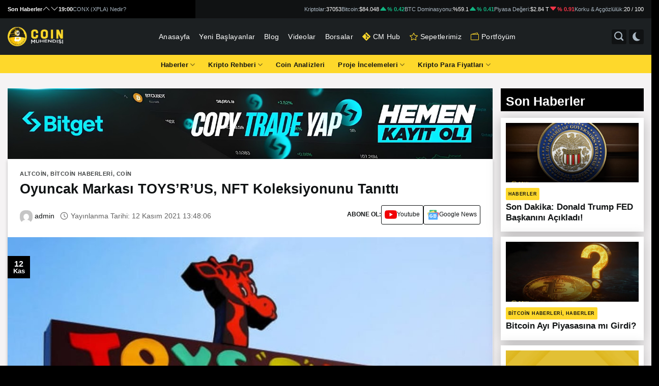

--- FILE ---
content_type: text/html; charset=UTF-8
request_url: https://coinmuhendisi.com/blog/oyuncak-markasi-toysrus-nft-koleksiyonunu-tanitti/
body_size: 37725
content:
<!DOCTYPE html>
<!--[if IE 9 ]> <html lang="tr" class="ie9 loading-site no-js"> <![endif]-->
<!--[if IE 8 ]> <html lang="tr" class="ie8 loading-site no-js"> <![endif]-->
<!--[if (gte IE 9)|!(IE)]><!--><html lang="tr" class="loading-site no-js"> <!--<![endif]-->
<head>
	<meta charset="UTF-8" />
	<meta name="coinzilla" content="851f079457242ba10d43b63190a27498" />
	<link rel="profile" href="https://gmpg.org/xfn/11" />
	<link rel="pingback" href="https://coinmuhendisi.com/blog/xmlrpc.php" />

	<script type="3155ba6748ad50133f655d4c-text/javascript">(function(html){html.className = html.className.replace(/\bno-js\b/,'js')})(document.documentElement);</script>
<meta name='robots' content='index, follow, max-image-preview:large, max-snippet:-1, max-video-preview:-1' />
 <style type="text/css" class="darkmysite_inline_css"> :root { --darkmysite_dark_mode_bg: #1c2022; --darkmysite_dark_mode_secondary_bg: #101213; --darkmysite_dark_mode_text_color: #ffffff; --darkmysite_dark_mode_link_color: #ffffff; --darkmysite_dark_mode_link_hover_color: #cccccc; --darkmysite_dark_mode_input_bg: #2d2d2d; --darkmysite_dark_mode_input_text_color: #bebebe; --darkmysite_dark_mode_input_placeholder_color: #989898; --darkmysite_dark_mode_border_color: #4a4a4a; --darkmysite_dark_mode_btn_bg: #2d2d2d; --darkmysite_dark_mode_btn_text_color: #bebebe; } </style><style type="text/css" class="darkmysite_inline_css"> .darkmysite_dark_mode_enabled::-webkit-scrollbar { background: #29292a !important; } .darkmysite_dark_mode_enabled::-webkit-scrollbar-track { background: #29292a !important; } .darkmysite_dark_mode_enabled::-webkit-scrollbar-thumb { background-color: #52565a !important; } .darkmysite_dark_mode_enabled::-webkit-scrollbar-corner { background-color: #52565a !important; } .darkmysite_dark_mode_enabled::-webkit-scrollbar-button { background-color: transparent !important; background-repeat: no-repeat !important; background-size: contain !important; background-position: center !important; } .darkmysite_dark_mode_enabled::-webkit-scrollbar-button:start { background-image: url(https://coinmuhendisi.com/blog/wp-content/plugins/darkmysite-pro/assets/img/others/scroll_arrow_up.svg) !important; } .darkmysite_dark_mode_enabled::-webkit-scrollbar-button:end { background-image: url(https://coinmuhendisi.com/blog/wp-content/plugins/darkmysite-pro/assets/img/others/scroll_arrow_down.svg) !important; } .darkmysite_dark_mode_enabled::-webkit-scrollbar-button:start:horizontal { background-image: url(https://coinmuhendisi.com/blog/wp-content/plugins/darkmysite-pro/assets/img/others/scroll_arrow_left.svg) !important; } .darkmysite_dark_mode_enabled::-webkit-scrollbar-button:end:horizontal { background-image: url(https://coinmuhendisi.com/blog/wp-content/plugins/darkmysite-pro/assets/img/others/scroll_arrow_right.svg) !important; }</style> <script type="3155ba6748ad50133f655d4c-text/javascript" class="darkmysite_inline_js"> var darkmysite_switch_unique_id = "1872373620"; var darkmysite_is_this_admin_panel = "0"; var darkmysite_enable_default_dark_mode = "0"; var darkmysite_enable_os_aware = "0"; var darkmysite_enable_keyboard_shortcut = "1"; var darkmysite_enable_time_based_dark = "0"; var darkmysite_time_based_dark_start = "19:00"; var darkmysite_time_based_dark_stop = "07:00"; var darkmysite_enable_switch_dragging = "0"; var darkmysite_alternative_dark_mode_switch = "#dark_light_mode_btn"; var darkmysite_enable_low_image_brightness = "1"; var darkmysite_image_brightness_to = "80"; var darkmysite_disallowed_low_brightness_images = ""; var darkmysite_enable_image_grayscale = "0"; var darkmysite_image_grayscale_to = "80"; var darkmysite_disallowed_grayscale_images = ""; var darkmysite_enable_bg_image_darken = "1"; var darkmysite_bg_image_darken_to = "60"; var darkmysite_enable_invert_inline_svg = "0"; var darkmysite_enable_invert_images = "0"; var darkmysite_invert_images_allowed_urls = "[]"; var darkmysite_image_replacements = "[]"; var darkmysite_enable_low_video_brightness = "1"; var darkmysite_video_brightness_to = "80"; var darkmysite_enable_video_grayscale = "0"; var darkmysite_video_grayscale_to = "80"; var darkmysite_video_replacements = "[]"; var darkmysite_allowed_elements = ""; var darkmysite_allowed_elements_raw = ""; var darkmysite_allowed_elements_force_to_correct = "1"; var darkmysite_disallowed_elements = "#search_menu_btn, #search_menu_btn *, #dark_light_mode_btn, #dark_light_mode_btn *, #wide-nav, #wide-nav *, .top_container, .top_container *, #search_container, #search_container *, #haber-editor, #haber-editor *, .ama_slider .col-inner, .ama_slider .col-inner *, .ama_telegram_btn, .ama_telegram_btn *, .ft_section, .ft_section *, .e-bulten-container, .e-bulten-container *, .form-submit input, .form-submit input *, img, img *, .header-logo, .header-logo *, .header_logo, .header_logo *, .darkmysite_ignore, .darkmysite_ignore *, .darkmysite_switch, .darkmysite_switch *, .wp-block-button__link, .wp-block-button__link *, .onesignal-slidedown-dialog, .onesignal-slidedown-dialog *, .col-pad-right, .col-pad-right *, .last_videos_btn, .last_videos_btn *, .haber-container .col-inner, .haber-container .col-inner *, .haber-container .haber-title, .haber-container .haber-title *, .haber-container .post-title, .haber-container .post-title *, .haber-container .blog-post-inner .cat-label, .haber-container .blog-post-inner .cat-label *, .haber-container .box, .haber-container .box *, .post, .post *, .post .entry-title, .post .entry-title *, .postavatar a, .postavatar a *, #post_date, #post_date *, .entry-header a, .entry-header a *, .entry-content a, .entry-content a *, .entry-meta a, .entry-meta a *, .nav-previous a, .nav-previous a *, .nav-next a, .nav-next a *, div#comments, div#comments *, #comments #submit, #comments #submit *, #comments label, #comments label *, #comments textarea#comment, #comments textarea#comment *, #comments input#author, #comments input#author *, #comments input#email, #comments input#email *, #reply-title, #reply-title *, #categories-title span, #categories-title span *, .crypto_price_header_tabs, .crypto_price_header_tabs *, .crypto_price_header_tabs_btn, .crypto_price_header_tabs_btn *, .crypto_price_header_tabs_btn.active, .crypto_price_header_tabs_btn.active *, .crypto_price_info_header_title_badge, .crypto_price_info_header_title_badge *, .crypto_price_info_header_future_item_badge, .crypto_price_info_header_future_item_badge *, .crypto_price_info_content_right_item_body_item_link, .crypto_price_info_content_right_item_body_item_link *, .crypto_price_info_content_right_item_body_link, .crypto_price_info_content_right_item_body_link *, .crypto_price_content_left_currencies_item_title, .crypto_price_content_left_currencies_item_title *, .crypto_price_form_badge, .crypto_price_form_badge *, .crypto_price_form_input, .crypto_price_form_input *, .crypto_price_form_input:focus, .crypto_price_form_input:focus *, .crypto_price_content_left_free_market_title, .crypto_price_content_left_free_market_title *, .crypto_price_content_left_free_market_table td, .crypto_price_content_left_free_market_table td *, .futures_percentage_red, .futures_percentage_red *, .futures_percentage_green, .futures_percentage_green *, .crypto_price_content_left_title, .crypto_price_content_left_title *, .crypto_price_content_other_cryptos_title, .crypto_price_content_other_cryptos_title *, .crypto_price_content_left_about_container, .crypto_price_content_left_about_container *, .crypto_price_content_left_faqs_content_text, .crypto_price_content_left_faqs_content_text *, .crypto_price_content_left_faqs_header_icon_close, .crypto_price_content_left_faqs_header_icon_close *, .crypto_price_content_left_faqs_header_icon_open, .crypto_price_content_left_faqs_header_icon_open *, .crypto_price_twitter_timeline_light, .crypto_price_twitter_timeline_light *, .crypto_price_twitter_timeline_dark, .crypto_price_twitter_timeline_dark *, .crypto_price_info_content_right_item_body_item_image.light, .crypto_price_info_content_right_item_body_item_image.light *, .crypto_price_info_content_right_item_body_item_image.dark, .crypto_price_info_content_right_item_body_item_image.dark *, .entry-content h1, .entry-content h1 *, .entry-content h2, .entry-content h2 *, .entry-content h3, .entry-content h3 *, .entry-content h4, .entry-content h4 *, .entry-content h5, .entry-content h5 *, .entry-content h6, .entry-content h6 *"; var darkmysite_disallowed_elements_raw = "#search_menu_btn, #dark_light_mode_btn, #wide-nav, .top_container, #search_container, #haber-editor, .ama_slider .col-inner, .ama_telegram_btn, .ft_section, .e-bulten-container, .form-submit input, img, .header-logo, .header_logo"; var darkmysite_disallowed_elements_force_to_correct = "1"; </script><meta name="viewport" content="width=device-width, initial-scale=1, maximum-scale=1" />
	<!-- This site is optimized with the Yoast SEO Premium plugin v26.8 (Yoast SEO v26.8) - https://yoast.com/product/yoast-seo-premium-wordpress/ -->
	<title>Oyuncak Markası TOYS’R’US, NFT Koleksiyonunu Tanıttı - Coin Mühendisi</title>
	<link rel="canonical" href="https://coinmuhendisi.com/blog/oyuncak-markasi-toysrus-nft-koleksiyonunu-tanitti/" />
	<meta property="og:locale" content="tr_TR" />
	<meta property="og:type" content="article" />
	<meta property="og:title" content="Oyuncak Markası TOYS’R’US, NFT Koleksiyonunu Tanıttı" />
	<meta property="og:description" content="Amerika merkezli oyuncak markası Toys”R”Us, Ethernity ile ilk NFT koleksiyonunu başlattı. Son dakika gelişmelerden anında haberdar olmak için ..." />
	<meta property="og:url" content="https://coinmuhendisi.com/blog/oyuncak-markasi-toysrus-nft-koleksiyonunu-tanitti/" />
	<meta property="og:site_name" content="Coin Mühendisi" />
	<meta property="article:publisher" content="https://www.facebook.com/coinmuhendisi" />
	<meta property="article:published_time" content="2021-11-12T10:48:06+00:00" />
	<meta property="og:image" content="https://coinmuhendisi.com/blog/wp-content/uploads/2021/11/oyuncak-markasi-toysrus-nft-koleksiyonunu-tanitti-xPbCjm8f-1.jpg" />
	<meta property="og:image:width" content="1200" />
	<meta property="og:image:height" content="675" />
	<meta property="og:image:type" content="image/jpeg" />
	<meta name="author" content="admin" />
	<meta name="twitter:card" content="summary_large_image" />
	<meta name="twitter:creator" content="@coinmuhendisim" />
	<meta name="twitter:site" content="@coinmuhendisim" />
	<meta name="twitter:label1" content="Yazan:" />
	<meta name="twitter:data1" content="admin" />
	<meta name="twitter:label2" content="Tahmini okuma süresi" />
	<meta name="twitter:data2" content="1 dakika" />
	<script type="application/ld+json" class="yoast-schema-graph">{"@context":"https://schema.org","@graph":[{"@type":"NewsArticle","@id":"https://coinmuhendisi.com/blog/oyuncak-markasi-toysrus-nft-koleksiyonunu-tanitti/#article","isPartOf":{"@id":"https://coinmuhendisi.com/blog/oyuncak-markasi-toysrus-nft-koleksiyonunu-tanitti/"},"author":{"name":"admin","@id":"https://coinmuhendisi.com/blog/#/schema/person/92661db359d245dcf90385075aee07ed"},"headline":"Oyuncak Markası TOYS’R’US, NFT Koleksiyonunu Tanıttı","datePublished":"2021-11-12T10:48:06+00:00","mainEntityOfPage":{"@id":"https://coinmuhendisi.com/blog/oyuncak-markasi-toysrus-nft-koleksiyonunu-tanitti/"},"wordCount":245,"commentCount":0,"publisher":{"@id":"https://coinmuhendisi.com/blog/#organization"},"image":{"@id":"https://coinmuhendisi.com/blog/oyuncak-markasi-toysrus-nft-koleksiyonunu-tanitti/#primaryimage"},"thumbnailUrl":"https://coinmuhendisi.com/blog/wp-content/uploads/2021/11/oyuncak-markasi-toysrus-nft-koleksiyonunu-tanitti-xPbCjm8f-1.jpg","keywords":["Nft"],"articleSection":["Altcoin","Bitcoin Haberleri","Coin"],"inLanguage":"tr","potentialAction":[{"@type":"CommentAction","name":"Comment","target":["https://coinmuhendisi.com/blog/oyuncak-markasi-toysrus-nft-koleksiyonunu-tanitti/#respond"]}],"copyrightYear":"2021","copyrightHolder":{"@id":"https://coinmuhendisi.com/blog/#organization"}},{"@type":"WebPage","@id":"https://coinmuhendisi.com/blog/oyuncak-markasi-toysrus-nft-koleksiyonunu-tanitti/","url":"https://coinmuhendisi.com/blog/oyuncak-markasi-toysrus-nft-koleksiyonunu-tanitti/","name":"Oyuncak Markası TOYS’R’US, NFT Koleksiyonunu Tanıttı - Coin Mühendisi","isPartOf":{"@id":"https://coinmuhendisi.com/blog/#website"},"primaryImageOfPage":{"@id":"https://coinmuhendisi.com/blog/oyuncak-markasi-toysrus-nft-koleksiyonunu-tanitti/#primaryimage"},"image":{"@id":"https://coinmuhendisi.com/blog/oyuncak-markasi-toysrus-nft-koleksiyonunu-tanitti/#primaryimage"},"thumbnailUrl":"https://coinmuhendisi.com/blog/wp-content/uploads/2021/11/oyuncak-markasi-toysrus-nft-koleksiyonunu-tanitti-xPbCjm8f-1.jpg","datePublished":"2021-11-12T10:48:06+00:00","breadcrumb":{"@id":"https://coinmuhendisi.com/blog/oyuncak-markasi-toysrus-nft-koleksiyonunu-tanitti/#breadcrumb"},"inLanguage":"tr","potentialAction":[{"@type":"ReadAction","target":["https://coinmuhendisi.com/blog/oyuncak-markasi-toysrus-nft-koleksiyonunu-tanitti/"]}]},{"@type":"ImageObject","inLanguage":"tr","@id":"https://coinmuhendisi.com/blog/oyuncak-markasi-toysrus-nft-koleksiyonunu-tanitti/#primaryimage","url":"https://coinmuhendisi.com/blog/wp-content/uploads/2021/11/oyuncak-markasi-toysrus-nft-koleksiyonunu-tanitti-xPbCjm8f-1.jpg","contentUrl":"https://coinmuhendisi.com/blog/wp-content/uploads/2021/11/oyuncak-markasi-toysrus-nft-koleksiyonunu-tanitti-xPbCjm8f-1.jpg","width":1200,"height":675},{"@type":"BreadcrumbList","@id":"https://coinmuhendisi.com/blog/oyuncak-markasi-toysrus-nft-koleksiyonunu-tanitti/#breadcrumb","itemListElement":[{"@type":"ListItem","position":1,"name":"Anasayfa","item":"https://coinmuhendisi.com/blog/"},{"@type":"ListItem","position":2,"name":"Oyuncak Markası TOYS’R’US, NFT Koleksiyonunu Tanıttı"}]},{"@type":"WebSite","@id":"https://coinmuhendisi.com/blog/#website","url":"https://coinmuhendisi.com/blog/","name":"Coin Mühendisi","description":"Kripto para, airdrop, bilgi ve haber paylaşımları için doğru adrestesiniz.","publisher":{"@id":"https://coinmuhendisi.com/blog/#organization"},"potentialAction":[{"@type":"SearchAction","target":{"@type":"EntryPoint","urlTemplate":"https://coinmuhendisi.com/blog/?s={search_term_string}"},"query-input":{"@type":"PropertyValueSpecification","valueRequired":true,"valueName":"search_term_string"}}],"inLanguage":"tr"},{"@type":"Organization","@id":"https://coinmuhendisi.com/blog/#organization","name":"Coin Mühendisi","url":"https://coinmuhendisi.com/blog/","logo":{"@type":"ImageObject","inLanguage":"tr","@id":"https://coinmuhendisi.com/blog/#/schema/logo/image/","url":"https://coinmuhendisi.com/blog/wp-content/uploads/2022/12/Coin-Muhendisi-Logo.png","contentUrl":"https://coinmuhendisi.com/blog/wp-content/uploads/2022/12/Coin-Muhendisi-Logo.png","width":1000,"height":1000,"caption":"Coin Mühendisi"},"image":{"@id":"https://coinmuhendisi.com/blog/#/schema/logo/image/"},"sameAs":["https://www.facebook.com/coinmuhendisi","https://x.com/coinmuhendisim","https://www.linkedin.com/company/coinmuhendisi","https://www.instagram.com/coinmuhendisi/","https://www.youtube.com/c/CoinMuhendisi","https://t.me/Coinmuhendisi"]},{"@type":"Person","@id":"https://coinmuhendisi.com/blog/#/schema/person/92661db359d245dcf90385075aee07ed","name":"admin","image":{"@type":"ImageObject","inLanguage":"tr","@id":"https://coinmuhendisi.com/blog/#/schema/person/image/","url":"https://secure.gravatar.com/avatar/?s=96&d=mm&r=g","contentUrl":"https://secure.gravatar.com/avatar/?s=96&d=mm&r=g","caption":"admin"},"url":"https://coinmuhendisi.com/blog/author/admin/"}]}</script>
	<!-- / Yoast SEO Premium plugin. -->


<link rel='dns-prefetch' href='//cdn.jsdelivr.net' />
<link rel="alternate" type="application/rss+xml" title="Coin Mühendisi &raquo; akışı" href="https://coinmuhendisi.com/blog/feed/" />
<link rel="alternate" type="application/rss+xml" title="Coin Mühendisi &raquo; yorum akışı" href="https://coinmuhendisi.com/blog/comments/feed/" />
<link rel="alternate" type="application/rss+xml" title="Coin Mühendisi &raquo; Oyuncak Markası TOYS’R’US, NFT Koleksiyonunu Tanıttı yorum akışı" href="https://coinmuhendisi.com/blog/oyuncak-markasi-toysrus-nft-koleksiyonunu-tanitti/feed/" />
<link rel="alternate" title="oEmbed (JSON)" type="application/json+oembed" href="https://coinmuhendisi.com/blog/wp-json/oembed/1.0/embed?url=https%3A%2F%2Fcoinmuhendisi.com%2Fblog%2Foyuncak-markasi-toysrus-nft-koleksiyonunu-tanitti%2F" />
<link rel="alternate" title="oEmbed (XML)" type="text/xml+oembed" href="https://coinmuhendisi.com/blog/wp-json/oembed/1.0/embed?url=https%3A%2F%2Fcoinmuhendisi.com%2Fblog%2Foyuncak-markasi-toysrus-nft-koleksiyonunu-tanitti%2F&#038;format=xml" />
<link rel="prefetch" href="https://coinmuhendisi.com/blog/wp-content/themes/coinmuhendisi/assets/js/chunk.countup.fe2c1016.js" />
<link rel="prefetch" href="https://coinmuhendisi.com/blog/wp-content/themes/coinmuhendisi/assets/js/chunk.sticky-sidebar.a58a6557.js" />
<link rel="prefetch" href="https://coinmuhendisi.com/blog/wp-content/themes/coinmuhendisi/assets/js/chunk.tooltips.29144c1c.js" />
<link rel="prefetch" href="https://coinmuhendisi.com/blog/wp-content/themes/coinmuhendisi/assets/js/chunk.vendors-popups.947eca5c.js" />
<link rel="prefetch" href="https://coinmuhendisi.com/blog/wp-content/themes/coinmuhendisi/assets/js/chunk.vendors-slider.f0d2cbc9.js" />
<style id='wp-img-auto-sizes-contain-inline-css' type='text/css'>
img:is([sizes=auto i],[sizes^="auto," i]){contain-intrinsic-size:3000px 1500px}
/*# sourceURL=wp-img-auto-sizes-contain-inline-css */
</style>
<style id='classic-theme-styles-inline-css' type='text/css'>
/*! This file is auto-generated */
.wp-block-button__link{color:#fff;background-color:#32373c;border-radius:9999px;box-shadow:none;text-decoration:none;padding:calc(.667em + 2px) calc(1.333em + 2px);font-size:1.125em}.wp-block-file__button{background:#32373c;color:#fff;text-decoration:none}
/*# sourceURL=/wp-includes/css/classic-themes.min.css */
</style>
<style id='akismet-widget-style-inline-css' type='text/css'>

			.a-stats {
				--akismet-color-mid-green: #357b49;
				--akismet-color-white: #fff;
				--akismet-color-light-grey: #f6f7f7;

				max-width: 350px;
				width: auto;
			}

			.a-stats * {
				all: unset;
				box-sizing: border-box;
			}

			.a-stats strong {
				font-weight: 600;
			}

			.a-stats a.a-stats__link,
			.a-stats a.a-stats__link:visited,
			.a-stats a.a-stats__link:active {
				background: var(--akismet-color-mid-green);
				border: none;
				box-shadow: none;
				border-radius: 8px;
				color: var(--akismet-color-white);
				cursor: pointer;
				display: block;
				font-family: -apple-system, BlinkMacSystemFont, 'Segoe UI', 'Roboto', 'Oxygen-Sans', 'Ubuntu', 'Cantarell', 'Helvetica Neue', sans-serif;
				font-weight: 500;
				padding: 12px;
				text-align: center;
				text-decoration: none;
				transition: all 0.2s ease;
			}

			/* Extra specificity to deal with TwentyTwentyOne focus style */
			.widget .a-stats a.a-stats__link:focus {
				background: var(--akismet-color-mid-green);
				color: var(--akismet-color-white);
				text-decoration: none;
			}

			.a-stats a.a-stats__link:hover {
				filter: brightness(110%);
				box-shadow: 0 4px 12px rgba(0, 0, 0, 0.06), 0 0 2px rgba(0, 0, 0, 0.16);
			}

			.a-stats .count {
				color: var(--akismet-color-white);
				display: block;
				font-size: 1.5em;
				line-height: 1.4;
				padding: 0 13px;
				white-space: nowrap;
			}
		
/*# sourceURL=akismet-widget-style-inline-css */
</style>
<link rel='stylesheet' id='wpo_min-header-0-css' href='https://coinmuhendisi.com/blog/wp-content/cache/wpo-minify/1768545539/assets/wpo-minify-header-9ba12274.min.css' type='text/css' media='all' />
<script type="3155ba6748ad50133f655d4c-text/javascript" src="https://coinmuhendisi.com/blog/wp-includes/js/jquery/jquery.min.js" id="jquery-core-js"></script>
<script type="3155ba6748ad50133f655d4c-text/javascript" src="https://coinmuhendisi.com/blog/wp-includes/js/jquery/jquery-migrate.min.js" id="jquery-migrate-js"></script>
<script type="3155ba6748ad50133f655d4c-text/javascript" src="https://coinmuhendisi.com/blog/wp-content/plugins/darkmysite-pro/assets/js/client_main.js" id="darkmysite-client-main-js"></script>
<link rel="https://api.w.org/" href="https://coinmuhendisi.com/blog/wp-json/" /><link rel="alternate" title="JSON" type="application/json" href="https://coinmuhendisi.com/blog/wp-json/wp/v2/posts/3579" /><link rel="EditURI" type="application/rsd+xml" title="RSD" href="https://coinmuhendisi.com/blog/xmlrpc.php?rsd" />
<meta name="generator" content="WordPress 6.9" />
<link rel='shortlink' href='https://coinmuhendisi.com/blog/?p=3579' />
<!--[if IE]><link rel="stylesheet" type="text/css" href="https://coinmuhendisi.com/blog/wp-content/themes/coinmuhendisi/assets/css/ie-fallback.css"><script src="//cdnjs.cloudflare.com/ajax/libs/html5shiv/3.6.1/html5shiv.js"></script><script>var head = document.getElementsByTagName('head')[0],style = document.createElement('style');style.type = 'text/css';style.styleSheet.cssText = ':before,:after{content:none !important';head.appendChild(style);setTimeout(function(){head.removeChild(style);}, 0);</script><script src="https://coinmuhendisi.com/blog/wp-content/themes/coinmuhendisi/assets/libs/ie-flexibility.js"></script><![endif]-->      <meta name="onesignal" content="wordpress-plugin"/>
            <script type="3155ba6748ad50133f655d4c-text/javascript">

      window.OneSignal = window.OneSignal || [];

      OneSignal.push( function() {
        OneSignal.SERVICE_WORKER_UPDATER_PATH = 'OneSignalSDKUpdaterWorker.js';
                      OneSignal.SERVICE_WORKER_PATH = 'OneSignalSDKWorker.js';
                      OneSignal.SERVICE_WORKER_PARAM = { scope: '/blog/wp-content/plugins/onesignal-free-web-push-notifications/sdk_files/push/onesignal/' };
        OneSignal.setDefaultNotificationUrl("https://coinmuhendisi.com/blog");
        var oneSignal_options = {};
        window._oneSignalInitOptions = oneSignal_options;

        oneSignal_options['wordpress'] = true;
oneSignal_options['appId'] = '6f1ab878-162e-47f5-aeda-a7563d08d826';
oneSignal_options['allowLocalhostAsSecureOrigin'] = true;
oneSignal_options['welcomeNotification'] = { };
oneSignal_options['welcomeNotification']['title'] = "Coin Mühendisi";
oneSignal_options['welcomeNotification']['message'] = "Bildirimleri açtığınız için teşekkürler";
oneSignal_options['welcomeNotification']['url'] = "https://coinmuhendisi.com/blog";
oneSignal_options['path'] = "https://coinmuhendisi.com/blog/wp-content/plugins/onesignal-free-web-push-notifications/sdk_files/";
oneSignal_options['safari_web_id'] = "web.onesignal.auto.58b504fd-a471-4836-bd65-020899577e4e";
oneSignal_options['promptOptions'] = { };
oneSignal_options['promptOptions']['actionMessage'] = "Merhaba, gelişmelerden haberdar olmak için bildirimlere izin ver !";
oneSignal_options['promptOptions']['acceptButtonText'] = "EVET";
oneSignal_options['promptOptions']['cancelButtonText'] = "HAYIR";
                OneSignal.init(window._oneSignalInitOptions);
                OneSignal.showSlidedownPrompt();      });

      function documentInitOneSignal() {
        var oneSignal_elements = document.getElementsByClassName("OneSignal-prompt");

        var oneSignalLinkClickHandler = function(event) { OneSignal.push(['registerForPushNotifications']); event.preventDefault(); };        for(var i = 0; i < oneSignal_elements.length; i++)
          oneSignal_elements[i].addEventListener('click', oneSignalLinkClickHandler, false);
      }

      if (document.readyState === 'complete') {
           documentInitOneSignal();
      }
      else {
           window.addEventListener("load", function(event){
               documentInitOneSignal();
          });
      }
    </script>
<link rel="icon" href="https://coinmuhendisi.com/blog/wp-content/uploads/2024/05/cropped-apple-icon-60x60-1-32x32.png" sizes="32x32" />
<link rel="icon" href="https://coinmuhendisi.com/blog/wp-content/uploads/2024/05/cropped-apple-icon-60x60-1-192x192.png" sizes="192x192" />
<link rel="apple-touch-icon" href="https://coinmuhendisi.com/blog/wp-content/uploads/2024/05/cropped-apple-icon-60x60-1-180x180.png" />
<meta name="msapplication-TileImage" content="https://coinmuhendisi.com/blog/wp-content/uploads/2024/05/cropped-apple-icon-60x60-1-270x270.png" />
<style id="custom-css" type="text/css">:root {--primary-color: #ffd72a;}.container-width, .full-width .ubermenu-nav, .container, .row{max-width: 1570px}.row.row-collapse{max-width: 1540px}.row.row-small{max-width: 1562.5px}.row.row-large{max-width: 1600px}.sticky-add-to-cart--active, #wrapper,#main,#main.dark{background-color: #f5f3f4}.header-main{height: 83px}#logo img{max-height: 83px}#logo{width:131px;}#logo img{padding:6px 0;}.stuck #logo img{padding:10px 0;}.header-bottom{min-height: 10px}.header-top{min-height: 24px}.transparent .header-main{height: 30px}.transparent #logo img{max-height: 30px}.has-transparent + .page-title:first-of-type,.has-transparent + #main > .page-title,.has-transparent + #main > div > .page-title,.has-transparent + #main .page-header-wrapper:first-of-type .page-title{padding-top: 80px;}.header.show-on-scroll,.stuck .header-main{height:50px!important}.stuck #logo img{max-height: 50px!important}.search-form{ width: 65%;}.header-bg-color {background-color: rgba(255,255,255,0.9)}.header-bottom {background-color: #fed82b}.top-bar-nav > li > a{line-height: 17px }.header-main .nav > li > a{line-height: 16px }@media (max-width: 549px) {.header-main{height: 65px}#logo img{max-height: 65px}}.main-menu-overlay{background-color: #000000}.nav-dropdown{font-size:95%}/* Color */.accordion-title.active, .has-icon-bg .icon .icon-inner,.logo a, .primary.is-underline, .primary.is-link, .badge-outline .badge-inner, .nav-outline > li.active> a,.nav-outline >li.active > a, .cart-icon strong,[data-color='primary'], .is-outline.primary{color: #ffd72a;}/* Color !important */[data-text-color="primary"]{color: #ffd72a!important;}/* Background Color */[data-text-bg="primary"]{background-color: #ffd72a;}/* Background */.scroll-to-bullets a,.featured-title, .label-new.menu-item > a:after, .nav-pagination > li > .current,.nav-pagination > li > span:hover,.nav-pagination > li > a:hover,.has-hover:hover .badge-outline .badge-inner,button[type="submit"], .button.wc-forward:not(.checkout):not(.checkout-button), .button.submit-button, .button.primary:not(.is-outline),.featured-table .title,.is-outline:hover, .has-icon:hover .icon-label,.nav-dropdown-bold .nav-column li > a:hover, .nav-dropdown.nav-dropdown-bold > li > a:hover, .nav-dropdown-bold.dark .nav-column li > a:hover, .nav-dropdown.nav-dropdown-bold.dark > li > a:hover, .header-vertical-menu__opener ,.is-outline:hover, .tagcloud a:hover,.grid-tools a, input[type='submit']:not(.is-form), .box-badge:hover .box-text, input.button.alt,.nav-box > li > a:hover,.nav-box > li.active > a,.nav-pills > li.active > a ,.current-dropdown .cart-icon strong, .cart-icon:hover strong, .nav-line-bottom > li > a:before, .nav-line-grow > li > a:before, .nav-line > li > a:before,.banner, .header-top, .slider-nav-circle .flickity-prev-next-button:hover svg, .slider-nav-circle .flickity-prev-next-button:hover .arrow, .primary.is-outline:hover, .button.primary:not(.is-outline), input[type='submit'].primary, input[type='submit'].primary, input[type='reset'].button, input[type='button'].primary, .badge-inner{background-color: #ffd72a;}/* Border */.nav-vertical.nav-tabs > li.active > a,.scroll-to-bullets a.active,.nav-pagination > li > .current,.nav-pagination > li > span:hover,.nav-pagination > li > a:hover,.has-hover:hover .badge-outline .badge-inner,.accordion-title.active,.featured-table,.is-outline:hover, .tagcloud a:hover,blockquote, .has-border, .cart-icon strong:after,.cart-icon strong,.blockUI:before, .processing:before,.loading-spin, .slider-nav-circle .flickity-prev-next-button:hover svg, .slider-nav-circle .flickity-prev-next-button:hover .arrow, .primary.is-outline:hover{border-color: #ffd72a}.nav-tabs > li.active > a{border-top-color: #ffd72a}.widget_shopping_cart_content .blockUI.blockOverlay:before { border-left-color: #ffd72a }.woocommerce-checkout-review-order .blockUI.blockOverlay:before { border-left-color: #ffd72a }/* Fill */.slider .flickity-prev-next-button:hover svg,.slider .flickity-prev-next-button:hover .arrow{fill: #ffd72a;}/* Background Color */[data-icon-label]:after, .secondary.is-underline:hover,.secondary.is-outline:hover,.icon-label,.button.secondary:not(.is-outline),.button.alt:not(.is-outline), .badge-inner.on-sale, .button.checkout, .single_add_to_cart_button, .current .breadcrumb-step{ background-color:#1c2022; }[data-text-bg="secondary"]{background-color: #1c2022;}/* Color */.secondary.is-underline,.secondary.is-link, .secondary.is-outline,.stars a.active, .star-rating:before, .woocommerce-page .star-rating:before,.star-rating span:before, .color-secondary{color: #1c2022}/* Color !important */[data-text-color="secondary"]{color: #1c2022!important;}/* Border */.secondary.is-outline:hover{border-color:#1c2022}.success.is-underline:hover,.success.is-outline:hover,.success{background-color: #81d742}.success-color, .success.is-link, .success.is-outline{color: #81d742;}.success-border{border-color: #81d742!important;}/* Color !important */[data-text-color="success"]{color: #81d742!important;}/* Background Color */[data-text-bg="success"]{background-color: #81d742;}.alert.is-underline:hover,.alert.is-outline:hover,.alert{background-color: #dd3333}.alert.is-link, .alert.is-outline, .color-alert{color: #dd3333;}/* Color !important */[data-text-color="alert"]{color: #dd3333!important;}/* Background Color */[data-text-bg="alert"]{background-color: #dd3333;}body{font-size: 100%;}@media screen and (max-width: 549px){body{font-size: 100%;}}body{font-family:"initial", sans-serif}body{color: #101314}.nav > li > a {font-family:"initial", sans-serif;}.mobile-sidebar-levels-2 .nav > li > ul > li > a {font-family:"initial", sans-serif;}h1,h2,h3,h4,h5,h6,.heading-font, .off-canvas-center .nav-sidebar.nav-vertical > li > a{font-family: "initial", sans-serif;}h1,h2,h3,h4,h5,h6,.heading-font{color: #101314;}.nav > li > a, .links > li > a{text-transform: none;}.alt-font{font-family: "initial", sans-serif;}.header:not(.transparent) .top-bar-nav > li > a {color: #000000;}.header:not(.transparent) .top-bar-nav.nav > li > a:hover,.header:not(.transparent) .top-bar-nav.nav > li.active > a,.header:not(.transparent) .top-bar-nav.nav > li.current > a,.header:not(.transparent) .top-bar-nav.nav > li > a.active,.header:not(.transparent) .top-bar-nav.nav > li > a.current{color: #000000;}.top-bar-nav.nav-line-bottom > li > a:before,.top-bar-nav.nav-line-grow > li > a:before,.top-bar-nav.nav-line > li > a:before,.top-bar-nav.nav-box > li > a:hover,.top-bar-nav.nav-box > li.active > a,.top-bar-nav.nav-pills > li > a:hover,.top-bar-nav.nav-pills > li.active > a{color:#FFF!important;background-color: #000000;}.header:not(.transparent) .header-bottom-nav.nav > li > a{color: #101314;}a{color: #101314;}a:hover{color: #101314;}.tagcloud a:hover{border-color: #101314;background-color: #101314;}.absolute-footer, html{background-color: #ffd72a}/* Custom CSS */@import url('https://fonts.googleapis.com/css2?family=Poppins:ital,wght@0,100;0,200;0,300;0,400;0,500;0,600;0,700;0,800;0,900;1,100;1,200;1,300;1,400;1,500;1,600;1,700;1,800;1,900&display=swap');body,html,li,a,ul,li,h1,h2,h3,h4,h5,h6{/*font-family: "Aktiv Grotesk", sans-serif !important;*/font-family: 'Poppins', sans-serif !important;}div#masthead{background : #1C2022 !important;}.section-bg-overlay.absolute.fill {background: #101314 !important;}.absolute-footer, html {background-color: #000000;}.copyright-footer b{color:white !important;}#ajax-load-more .col-inner {-webkit-box-shadow: 0px 1px 0px 0px rgba(0, 0, 0, 0.25) !important;box-shadow: 0px 1px 0px 0px rgba(0, 0, 0, 0.25) !important;background-color: white;}#ajax-load-more .box-text {padding-top: 0.7em;padding-bottom: 1.4em;position: relative;padding-left: 7px;padding-right: 7px;width: 100%;/* font-size: .9em; */}#ajax-load-more .is-divider {display: none;}.nav-dark .social-icons, .dark .social-icons {color: #D9D9D9;text-align: left;margin-left: -10px;}}.videoContainer {margin-bottom: 15px;}.videoContainer {position: relative;margin-bottom: 20px;display: flex;flex-direction: column;align-items: center;}.videoContainer h3 {font-size: 13px;color: white;z-index: 1;/*width: 85%;*/margin-left: 5px;}.videoContainer img {display: block;/*max-width: 91.5%;*/height: auto;}.videoContainer a {font-size: 14px;display: block;text-decoration: none;z-index: 1;}#adImage {opacity: 1;}.fade {opacity: 0;}/* Custom CSS Mobile */@media (max-width: 549px){.col-wh-100 {padding: 0px;margin-top: -10px;margin-bottom: 10px;}.main-slider2 .box-text-inner.blog-post-inner {padding-right: 40px;}#logo {width: 160px !important;}.post-sidebar{display:none;}.header-main li.html.custom {display: block !important;}}.label-new.menu-item > a:after{content:"Yeni";}.label-hot.menu-item > a:after{content:"Yeni";}.label-sale.menu-item > a:after{content:"İndirim";}.label-popular.menu-item > a:after{content:"Popüler";}</style>		<style type="text/css" id="wp-custom-css">
			
ul.header-nav.header-nav-main.nav.nav-right.nav-uppercase {
    max-width: 100% !important;
    width: 16vh;
}
span.tv-ticker-item-tape__short-name {
    color: black !important;
}
.post-infinite {
    float: left;
}
.main-slider2 button.flickity-button {
    color: #ffd72a !important;
}

.main-slider2 ol.flickity-page-dots li {
    border-color:#ffd72a !important;
}


form.searchform input {
    background: #14151a;
    border-color: #24262e;
    font-size:16px;
}
div#masthead {
    background: #151515;
}
form.searchform button{
    background: #14151A;
    border:unset;
    font-size:16px;

}
#footer img.attachment-large.size-large {
    width: 150px;
}


.btc-slider .box-text-inner.blog-post-inner {
    text-align: left;
    padding-left: 40px;
}

.btc-slider p.cat-label.tag-label.is-xxsmall.op-7.uppercase {
    background: #ffd72a;
    opacity: 1;
    color: black;
    padding-left: 15px;
    padding-right: 15px;
    padding-top: 5px;
    padding-bottom: 5px;
}
.btc-slider-2 p.cat-label.tag-label.is-xxsmall.op-7.uppercase{
	background: #ffd72a;
    opacity: 1;
    color: black;
}


h3.haber-editor {
    margin: 0px;
    background: #ffd72a;
    /*margin-left: -25px;*/
    padding-left: 10px;
    margin-bottom: 10px;
    color: black;
}
h3.haber-title {
    background: #1C2022;
    width: 110%;
    color: white;
    padding-top: 5px;
    padding-bottom: 5px;
    padding-left: 15px;
}
.col-pad-right .col-inner.dark {
    width: 110%;
    padding-right: 13% !important;
}
ul.nav.nav-center.nav-small.nav-divided {
    width: 100% !important;
    max-width: 100% !important;
}

.flex-col.hide-for-medium.flex-center {}

#top-bar .flex-col.hide-for-medium.flex-center {
    width: 100% !important;
    max-width: 100% !important;
    float: left;
}

#top-bar ul.nav.nav-center.nav-small.nav-divided {
    width: 100% !important;
    max-width: 100% !important;
}

#top-bar li.html.custom.html_topbar_left {
    width: 100%;
    max-width: 100%;
}

.tradingview-widget-copyright {
    display: none !important;
    height: 0px !important;
}

.tradingview-widget-container {
    height: 50px !important;
}
a.tv-ticker-item-tape.tv-ticker-item-tape--transparent.quote-ticker-inited {
    color: black !important;
}
ul.footer-menu {
    list-style: none;
    display: flex;
    justify-content: center;
    align-items: center;
    font-size: 14px;
    margin-top: 15px;
}
.alm-reveal {
    display: flex;
    flex-direction: row;
    flex-wrap: wrap;
    justify-content: center;
    align-items: center;
}



.post-item{
	display:flex;
	padding-bottom:17px;
}

.sc_icons{
	fill: #000000;
}

.ft_section .col{
	padding:0px;
}

.ft_section .col p{
	margin:auto;
}

.badge-inner{
	background-color: black !important;
}

.col-pad-right .col-inner.dark{
	padding-right: 15px !important;
}
.social-icons{
	color:black;
}

.tr_chart{
	height:48%;
}

.tr_chart .tradingview-widget-container{
	height: 100% !important;
}

.tr_chart p{
	height:100%;}

.ama_slider .col-inner{
	line-height:0 !important;
}

.ama_slider .box-text-inner{
	padding-left: 0px !important;
}

.ama_slider .box-text{
	padding-bottom:0px !important;
}

.sidebarposts {
	    margin-left: 0px !important;
    margin-right: 0px !important;
}

.sidebarposts .post-meta{
	visibility:hidden;
}

.sidebar-coinmuhendisi{
	padding:0px !important;
}
.sidebar-coinmuhendisi .cat-label {
	background: #FED82B;
	border-radius: 2px;
	color: #101213;
  opacity: 1 !important;
	font-weight: 800;
	font-size: 9px;
	height: 24px;
	display: inline-flex;
	align-items: center;
}

.sidebar-coinmuhendisi .has-hover:hover .tag-label{
	background-color: #FED82B !important;
	color: #101213;
	opacity: 1 !important;
}
.sidebar-coinmuhendisi .post-item{
background: #FFFFFF;
box-shadow: 0px 4px 25px rgba(0, 0, 0, 0.25);

	padding:10px;
	margin-bottom:10px
}

.sidebar-coinmuhendisi .blog-post-inner{
	text-align:left;
}
.coinmuhendisi-share-icons .tumblr, .pinterest, .email{
	display:none !important;
}
.coinmuhendisi-share-icons a{
	background: #FED82B !important;
    background: #FED82B !important;
    border-radius: 4px;
    padding: 5px;
}
.sidebar-coinmuhendisi {
    margin-top: -20px;
}
.leftimage .img-inner.dark{
	width: 120px;
    margin-top: 40px;
    /* margin-right: 20px; */
    left: -15px;
}
.rightimage .img-inner.dark {
    width: 120px;
    left: -25px;
    margin-top: 40px;
}





@media screen and (max-width: 782px){
html {
    margin-top: -32px !important;
}
	body {
		margin-left: 0px !important;
	}	
}



/* SON YAPILANLAR */

.header-main .nav > li > a {
    color: white;
    line-height: 16px;
}

form.searchform input {
    background: #14151a;
    border-color: #A3A3A3;
    font-size: 16px;
    border-bottom-left-radius: 5px;
    border-top-left-radius: 5px;
    border-right-color: #13151b;
}
button.ux-search-submit.submit-button.secondary.button.icon.mb-0 {
    background: #13151b;
    border-bottom-right-radius: 5px;
    border-color: #A3A3A3;
    border-width: 1px;
    margin-left: -1px;
    border-style: solid;
    border-left-width: 0px;
    color: #A3A3A3;
    border-top-right-radius: 5px;
}

ul.header-nav.header-nav-main.nav.nav-left.nav-uppercase {
    justify-content: center;
}

img.avatar.avatar-24.photo {
    border-radius: 24px;
}
.cm_author{
	padding-bottom: 15px;
	margin-right: 10px;
}

h5.post-title.is-large {
    height: 50px;
}



textarea#comment {
    background: #D9D9D9;
}
input#author {
    background: #d9d9d9;
}
input#email {
    background: #d9d9d9;
}
p.comment-form-url {
    display: none;
}
input#submit {
    width: 100%;
    color: black;
}

p.comment-form-cookies-consent {
    display: none;
}

.cm_author{
	display:none !important;
}

.postavatar img{
	border-radius:10px
}

#footer a {
		line-height : 45px !important;
}

.flickity-slider .badge {
    display: none;
}



.nav>li.header-divider{
	display:none;
}


.header-divider + * {
    display: none !important;
}

ul > *:contains("WooCommerce not Found") {
  display: none !important;
}

.hero_newsletters-form {
    background: #D9D9D9;
    border: 2px solid #1C1C24;
    max-width: 450px;
    max-height: 55px;
	  height: 55px;
    margin-left: auto;
    display: -webkit-box;
    display: -ms-flexbox;
    display: flex;
    -webkit-box-orient: horizontal;
    -webkit-box-direction: normal;
    -ms-flex-direction: row;
    flex-direction: row;
    -webkit-box-align: center;
    -ms-flex-align: center;
    align-items: center;
    -webkit-box-pack: justify;
    -ms-flex-pack: justify;
    justify-content: space-between;
}

.hero_newsletters-form input {
    background: none;
    border: none;
    -webkit-box-shadow: none;
    box-shadow: none;
    outline: none;
    height: 50px;
    width: calc(100% - 127px);
    font-size: 16px;
    font-weight: 400;
    color: #1C1C24;
    padding-left: 10px;
        margin: 0;
}

.appbtn-black {
    background-color: #1C1C24;
    color: #fff;
	  
}

.appbtn {
    display: -webkit-inline-box;
    display: -ms-inline-flexbox;
    display: inline-flex;
    -webkit-box-orient: horizontal;
    -webkit-box-direction: normal;
    -ms-flex-direction: row;
    flex-direction: row;
    -webkit-box-align: center;
    -ms-flex-align: center;
    align-items: center;
    -webkit-box-pack: center;
    -ms-flex-pack: center;
    justify-content: center;
    background-color: none;
    border: 1px solid transparent;
    text-decoration: none;
    -webkit-transition: all 0.2s ease-in-out;
    transition: all 0.2s ease-in-out;
    font-size: 18px;
		margin: 0;
	  height: 100%;
}

.app__btn-black:hover {
    background-color: #fff;
    color: #1C1C24;
}
.appbtn span {
	    white-space: nowrap;
}

.darkmysite_switch{
	/*display:none; */
}

.leftslider{
	margin-top:30px;
	width:120px;
}
.rightslider{
	width: 120px;
	margin-top: 30px;
	transform-origin: center;
	left: 100%;
	transform: translateX(-100%);
	transition: width 0.3s ease;
}

.absolute-footer .container .footer-primary .menu-menu-alt-container{
	display: none !important;
}

.section-bg-overlay.absolute.fill {
	background: #1C2022 !important;
}

@media screen and (max-width: 768px) {
	.social-icons{
		display: flex;
		justify-content: space-around;
		margin-left: 0 !important;
		padding: 0 20px;
	}
}


/* Yeni Kategori ve Arama Sayfaları */

#categories-container{
		display: flex !important;
		justify-content: space-between !important;
		align-items: center;
}
#categories-container .page-title{
	color: #D9D9D9 !important;
}
#categories-title{
	width: auto !important;
	font-weight: 800;
}

#categories-title span{
	background-color: #FFF;
	padding: 10px;
	margin-right: 10px;
	font-size: 24px !important;
	font-weight: 800 !important;
	color: #101213 !important;
}

#categories-post-count{
	color: #D9D9D9 !important;
	font-weight: 800;
}

.top_container {
    display: flex;
		justify-content: center;
		background: linear-gradient(to right, #000, #101213);
		height: 36px;
}


.top_bar {
    width: 100%;
    display: flex;
    align-items: center;
    justify-content: flex-end;
		gap: 20px;
    flex-wrap: wrap;
    background-color: #101213 !important;
    font-size: 11px;
		max-width: 1099px;
		padding-right: 15px;
}

.top_bar_yellow {
    width: 100%;
    display: flex;
    align-items: center;
    justify-content: space-around;
    flex-wrap: wrap;
    background-color: #FED82B;
    font-family: "Aktiv Grotesk", sans-serif !important;
    font-size: 10px;
    padding: 10px 0;
    display: none;
}

.top_bar_yellow .top_bar_element {
    color: #000000;
    font-weight: bold;
}

.top_bar_yellow .top_bar_element_value_percent {
    font-size: 10px;
}

.top_bar_element_value_percent_icon{
		line-height: normal;
}

.top_bar_element {
    display: flex;
    align-items: center;
    gap: 6px;
    color: #ffffff;
}

.top_bar_element_title{
	color: #ABB8C3;
}

.top_bar_element_value {
    display: flex;
    align-items: center;
    gap: 6px;
}

.top_bar_element_value_percent {
    display: flex;
    align-items: center;
    font-size: 11px;
    font-weight: bold;
}

.top_bar_percent_color_green {
    color: #11B682 !important;
}

.top_bar_percent_color_red {
    color: #F83548 !important;
}

.w-30 {
    width: 30%;
}

.w-70 {
    width: 70%;
}

.top_slider {
    display: flex;
    align-items: center;
    gap: 20px;
    color: white;
    font-size: 11px;
    background-color: #000000;
		max-width: 471px;
		padding-left: 15px;
}

.top_slider_title{
		font-weight: bold;
		text-wrap: nowrap;
		white-space: nowrap;
}

.top_slider_buttons {
    display: flex;
    gap: 10px;
}

.top_slider_buttons button{
		cursor: pointer;
		background-color: transparent;
		border: 0;
		color: white;
		padding: 0;
    margin: 0; 
    min-height: auto;
    line-height: normal;
}

.top_slider_description{
    height: 26px;
    overflow: hidden;
    
}

.top_slider_description_item{
    display: flex;
    align-items: center;
    gap: 10px;
    height: 100%;
    transition: margin-top 0.5s ease-in-out;
}

.top_slider_description_item_hour{
    color: white;
    font-weight: bold;
}

.top_slider_description_item_text{
    color: #ABB8C3;
		white-space: nowrap;
    overflow: hidden;
    text-overflow: ellipsis;
		padding-right: 15px;
}

@media screen and (max-width: 768px) {
    .top_bar {
        font-size: 12px;
    }
		
		.top_container{
				display: none;
		}

    .top_bar_yellow {
        display: flex;
    }
	
	  .top_bar_element_title{
			color: #101213;
			font-weight: bold;
		}
	
	 .top_bar_element_value {
		  color: #101213;
		  font-weight: normal;
	 }

    #eth_price,
    #eth_dominance,
    #cryptos {
        display: none;
    }
}

@media screen and (max-width: 1368px) {
    .top_bar {
        height: auto;
				padding: 0 15px;
    }
		.top_slider{
				padding: 0 15px;
		}
		.top_slider_description_item_text{
				line-height: 10px;
		}
}

.row-box-shadow-2 .col-inner {
    -webkit-box-shadow: 0px 1px 0px 0px rgba(0, 0, 0, 0.25) !important;
    box-shadow: 0px 1px 0px 0px rgba(0, 0, 0, 0.25) !important;
}

.menu_button{
		display: flex;
		align-items: center;
		justify-content: center;
		background-color: #101213 !important;
    padding: 6px !important;
    border-radius: 3px;
		color: #ABB8C3 !important;
		width: 29px;
		height: 29px;
		min-height: 29px !important;
		margin: 0;
}

#search_menu_btn i{
		color: #ABB8C3;
		line-height: normal;
		font-size: 18px;
}

#header_lang_button{
		font-size: 14px;
		color: #ABB8C3 !important;
}

#searchform{
	border: none;
	width: 100%;
	max-width: 1370px;
	margin-bottom: 0;
	position: relative;
}

#s{
	border: none;
	background-color: #000;
	color: #ABB8C3;
}

#s::placeholder{
	color: #ABB8C3;
}

#s:focus{
	-webkit-box-shadow: none !important;
	box-shadow: none !important;
}

#search_btn{
	display: flex;
	align-items: center;
	gap: 10px;
	border-width: 0;
	border-style: none;
	border-left-width: 0;
	border-left: 1px solid #A3A3A3;
	background: #000 !important;
	padding: 0 30px;
	border-bottom-right-radius: 0;
	color: #ABB8C3;
	text-transform: capitalize;
}

#search_container{
	width: 100%; 
	height: 72px; 
	background-color: #000; 
	display: none;
	align-items: center;
	justify-content: center;
}

.live-search-results{
	position: absolute;
	background-color: #1C2022;
	width: 100%;
	max-height: 500px;
	overflow: scroll;
	box-shadow: rgba(0, 0, 0, 0.56) 0px 22px 70px 4px;
	top: 55px;
	border-bottom-left-radius: 30px;
	border-bottom-right-radius: 30px;
}

.live-search-results::-webkit-scrollbar {
    display: none;
}

.live-search-results {
    -ms-overflow-style: none;
    scrollbar-width: none;
}

.autocomplete-suggestion{
	border-bottom: 1px solid #A3A3A3;
	color: white;
}

.header-main{
	height: 72px;
}

#wide-nav{
	height: 36px;
}

#wide-nav .nav-top-link{
	padding: 0;
}

.html_topbar_right{
	margin-right: 0 !important;
}

.html_nav_position_text_top{
	margin: 0 5px !important;
}

.html_topbar_left{
	margin-left: 0 !important;
}

#masthead .nav-uppercase.nav-left>li>a{
	font-weight: 400 !important;
}

#wide-nav .nav-uppercase>li>a{
	font-weight: 700 !important;
	text-transform: capitalize !important;
}

#ama_desc{
	font-size: 14px !important;
}

.ama_telegram_btn{
	border: none;
	background-color: #000 !important;
	color: #FFF !important;
}

@media only screen and (max-width: 600px) { 
	 	div#masthead { 
			height: 70px !important;
			display: flex;
			align-items: center;
		}
	
		#wrapper{
			margin-top: 32px;
		}
		
		.mobile-nav .nav-icon{
			margin: 0 !important;
    	line-height: 0 !important;
		}
	
		#search_menu_btn{
			position: relative;
		}
	
		#search_menu_btn .icon-search{
			position: absolute;
			top: 0;
			left: 0;
		}
	
		.mobile-nav.nav.nav-right{
			padding-right: 30px;
		}
	
		.mobile-nav.nav.nav-left{
			padding-left: 30px;
		}
	
		.flickity-viewport{
			height: auto !important;
			aspect-ratio: 16 / 9 !important;
		}
	
	  .cat-label{
			display: none;
		} 

		.box-text .blog-post-inner .post-title{
			font-size: 14px;
		}

		.flickity-page-dots{
			display: none;
		}
	
		.btc-slider .box-text-inner.blog-post-inner {
				text-align: left;
				padding-left: 0;
				padding: 20px;
		}

		.col-inner.text-left{
				padding: 0 !important;
		}
	
		.col-wh-100{
				margin: 0 !important;
		}
	
		.container .section, .row .section{
				padding: 0 !important;
		}
	
		.cmsliderposts{
				display: none;
		}
	
	.section .section-content .row .col.small-12.large-12{
				padding: 0 20px;
	}
	
	.menu_button {
    background-color: #1c2022!important;
	}
	#search_menu_btn i {
    font-size: 24px;
	}
	.top_bar_yellow{
		padding: 0px 20px;
		height: 27px;
	}
	#logo img {
    width: 108px;
	}
	.row .gallery, .row .row:not(.row-collapse), .container .row:not(.row-collapse), .lightbox-content .row:not(.row-fcollapse) {
    margin-left: -20px;
    margin-right: -20px;
	}
	.header-inner.flex-row.container.logo-left.medium-logo-center {
    background-color: #1c2022;
    height: auto;
	}
}

a.darkmysite_processed {
    color: #fed82c;
}
/* Slider Ad pozisyon  */

.ads-slider-position-draft{
	  display: flex;
    flex-direction: column;
    width: 64%;
    margin-left: 18%;	
}

.right-slider-column{
		position: relative;
		top: -197px;
		right:20px;
}

.left-slider-column{
		position: relative;
		top: -197px;
		left:20px;
}

/* Bitcoin Kaç TL:begin */

.crypto_price {
    max-width: 1340px !important;
    margin-left: 10px !important;
    margin-right: auto !important;
}

.crypto_price_header {
    display: flex !important;
    align-items: center !important;
    justify-content: space-between !important;
	margin: 10px 0 !important;
}

.crypto_price_header_title h1 {
    padding: 0 10px !important;
    background-color: #FFF !important;
		margin-bottom: 0 !important;
}

.crypto_price_header_tabs{
    display: flex;
    background-color: #FFF !important;
}

.crypto_price_header_tabs_btn{
    width: 48px !important;
    height: 23px !important;
    border-radius: 3px !important;
    border: none !important;
    background-color: #FFF !important;
    color: #1C2022 !important;
    font-size: 12px !important;
    font-weight: 700 !important;
    transition: background-color 0.3s ease, color 0.3s ease !important;
}

.crypto_price_header_tabs_btn.active{
    background-color: #1C2022 !important;
    color: #F5F3F4 !important;
}

.crypto_price_header_tabs_btn{
	margin: 0 !important;
	padding: 0 !important;
}

.crypto_price_info{
    background-color: #FFF !important;
    padding: 10px 20px !important;
    box-shadow: 0px 1px 0px 0px rgba(0, 0, 0, 0.25) !important;
}

.crypto_price_info_header{
    display: flex !important;
    justify-content: space-between !important;
	margin-bottom: 20px !important;
}

.crypto_price_info_header_title{
    display: flex !important;
    align-items: center !important;
    gap: 6px !important;
}

.crypto_price_info_header_title_icon{
    line-height: 0 !important;
    width: 40px !important;
    height: 40px !important;
    border-radius: 999px !important;
    overflow: hidden !important;
}

.crypto_price_info_header_title_icon img{
    width: 100% !important;
    height: 100% !important;
}

.crypto_price_info_header_title_text h2{
    font-size: 24px !important;
    font-weight: 700 !important;
    color: #1C2022 !important;
		margin: 0;
}

.crypto_price_info_header_title_badge{
    font-size: 20px !important;
    color: #1C2022 !important;
    font-weight: 700 !important;
    padding: 3px !important;
    background-color: #FED82B !important;
    border-radius: 4px !important;
    line-height: 100% !important;
}

.crypto_price_info_header_future{
    display: flex !important;
    gap: 16px !important;
}

.crypto_price_info_header_future_item{
    display: flex !important;
    flex-direction: column !important;
    align-items: start !important;
    gap: 6px !important;
}

.crypto_price_info_header_future_item_badge{
    font-size: 10px !important;
    font-weight: 700 !important;
    color: #1C2022 !important;
    padding: 0 6px !important;
    background-color: #FED82B !important;
}

.crypto_price_info_header_future_item_price{
    font-size: 14px !important;
    font-weight: 700 !important;
    color: #1C2022 !important;
}

.crypto_price_info_content{
    width: 100% !important;
    display: flex !important;
    gap: 10px !important;
}

.crypto_price_info_content_left{
    width: 70% !important;
    height: 400px !important;
	  padding: 0 20px 10px 0;
}

.crypto_price_info_content_right{
    width: 30% !important;
    margin-bottom: 10px !important;
		display: flex;
		flex-direction: column;
		justify-content: space-between;
}

.crypto_price_info_content_right_item_title h3{
    font-size: 14px !important;
}

.crypto_price_info_content_right_item_body{
    display: flex !important;
    flex-direction: column !important;
    gap: 10px !important;
    align-items: start !important;
}

.crypto_price_info_content_right_item_body_item{
    display: flex !important;
    align-items: center !important;
    justify-content: space-between !important;
    width: 100% !important;
}

.crypto_price_info_content_right_item_body_item img{
    width: 100px !important;
}

.crypto_price_info_content_right_item_body_item_link{
    background-color: #11B682 !important;
    padding: 10px 20px !important;
    border-radius: 3px !important;
    color: white !important;
    text-decoration: none !important;
    font-size: 12px !important;
    font-weight: 700 !important;
}

.crypto_price_info_content_right_item_body_link{
    background-color: #FED82B !important;
    color: #101213 !important;
    padding: 5px 10px !important;
    text-decoration: none !important;
    font-size: 12px !important;
    font-weight: 700 !important;
}

.crypto_price_content{
    display: flex !important;
    gap: 20px !important;
    margin: 10px 0 !important;
}

.crypto_price_content_left{
    width: 75% !important;
    display: flex !important;
    flex-direction: column !important;
    gap: 10px !important;
}

.crypto_price_content_left_news_container{
    display: flex !important;
    flex-direction: column !important;
    gap: 10px !important;
}

.crypto_price_content_left_news{
    display: flex !important;
    width: 100% !important;
    box-shadow: 0px 1px 0px 0px rgba(0, 0, 0, 0.25) !important;
    text-decoration: none !important;
}

.crypto_price_content_left_news_image{
    width: 30% !important;
}

.crypto_price_content_left_news_content{
    background-color: #FFF !important;
    padding: 10px !important;
    width: 70% !important;
    color: #101213 !important;
}

.crypto_price_content_left_news_content h4{
    font-size: 16px !important;
    font-weight: 700 !important;
}

.crypto_price_content_left_news_content p{
    font-size: 12px !important;
    font-weight: 500 !important;
    color: #ABB8C3 !important;
}

.crypto_price_content_left_currencies{
    display: flex !important;
    justify-content: space-between !important;
    gap: 10px !important;
}

.crypto_price_content_left_currencies_item{
    background-color: #FFF !important;
    padding: 10px !important;
    width: 100% !important;
    box-shadow: 0px 1px 0px 0px rgba(0, 0, 0, 0.25) !important;
}

.crypto_price_content_left_currencies_item_title{
    color: #101213 !important;
    font-size: 14px !important;
    font-weight: 800 !important;
    border-bottom: 1px solid #FED82B !important;
    margin: 0 !important;
    padding-bottom: 10px !important;
}

.crypto_price_content_left_currencies_item_value{
    color: #101213 !important;
    font-size: 14px !important;
    margin: 0 !important;
    padding-top: 10px !important;
}

.crypto_price_content_left_free_market{
    padding: 10px !important;
    background-color: #FFF !important;
    box-shadow: 0px 1px 0px 0px rgba(0, 0, 0, 0.25) !important;
}

.crypto_price_content_left_free_market_title{
    font-size: 16px !important;
    color: #101213 !important;
    margin: 0 !important;
    margin-bottom: 10px !important;
}

.crypto_price_content_left_free_market_table{
    width: 100% !important;
    border-spacing: unset !important;
}

.crypto_price_content_left_free_market_table tr td{
    padding: 5px !important;
    font-size: 14px !important;
}

.crypto_price_content_left_free_market_table tr:nth-child(odd){
    background-color: #F5F3F4 !important;
}

.crypto_price_content_left_title{
    margin: 0 !important;
    font-size: 24px !important;
    color: #101213 !important;
    font-weight: 700 !important;
}

.crypto_price_content_left_crypto_futures{
    width: 100% !important;
    display: flex !important;
    gap: 10px !important;
}

.crypto_price_content_left_crypto_futures_left{
    width: 60% !important;
    background-color: #FFF !important;
    padding: 10px !important;
    display: flex !important;
    flex-direction: column !important;
    gap: 10px !important;
    box-shadow: 0px 1px 0px 0px rgba(0, 0, 0, 0.25) !important;
}

.crypto_price_content_left_crypto_futures_left_item_title{
    margin: 0 !important;
    font-size: 14px !important;
    font-weight: 800 !important;
    color: #101213 !important;
}

.crypto_price_content_left_crypto_futures_left_item p{
	margin: 0;
}

.crypto_price_content_left_crypto_futures_left_item_value{
    margin: 0 !important;
    font-size: 14px !important;
    font-weight: 500 !important;
    color: #101213 !important;
}

.crypto_price_content_left_crypto_futures_left_item_percentage{
    font-size: 14px !important;
    font-weight: 600 !important;
    display: flex !important;
    align-items: center !important;
    gap: 5px !important;
}

.crypto_price_content_left_crypto_futures_right{
    width: 40% !important;
    background-color: #FFF !important;
    padding: 10px !important;
    display: flex !important;
    flex-direction: column !important;
    gap: 10px !important;
    box-shadow: 0px 1px 0px 0px rgba(0, 0, 0, 0.25) !important;
}

.crypto_price_content_left_crypto_futures_right_item_title{
    margin: 0 !important;
    font-size: 14px !important;
    font-weight: 800 !important;
    color: #101213 !important;
}

.crypto_price_content_left_crypto_futures_right_item_value{
    margin: 0 !important;
    font-size: 14px !important;
    font-weight: 500 !important;
    color: #101213 !important;
}

.futures_percentage_green{
    color: #11B682 !important;
}

.futures_percentage_red{
    color: #F83548 !important;
}

.crypto_price_content_right{
    width: 25% !important;
    display: flex !important;
    flex-direction: column !important;
    gap: 10px !important;
		flex: 1 !important;
}

.crypto_price_content_right_crypto_exchange{
    width: 100% !important;
    padding: 10px !important;
    box-sizing: border-box !important;
    background-color: #FFF !important;
    box-shadow: 0px 1px 0px 0px rgba(0, 0, 0, 0.25) !important;
}

.crypto_price_content_right_crypto_exchange_title{
    margin: 0 !important;
    font-size: 12px !important;
    color: #101213 !important;
    font-weight: 700 !important;
    margin-bottom: 5px !important;
}

.crypto_price_content_right_crypto_exchange_form{
    display: flex !important;
    flex-direction: column !important;
    gap: 5px !important;
}

.crypto_price_form{
    display: flex !important;
    width: 100% !important;
}

.crypto_price_form p{
	margin: 0 !important;
	width: 100% !important;
}

.crypto_price_content_left_crypto_futures_left_item_percentage br{
	display: none !important;
}

.crypto_price_form input{
	margin: 0 !important;
}

.crypto_price_form_badge{
    background-color: #FED82B !important;
    padding: 5px !important;
    font-size: 14px !important;
    font-weight: 700 !important;
    width: 50px !important;
    text-align: center !important;
}

.crypto_price_form_input{
    background-color: #F5F3F4 !important;
    border: none !important;
    width: 100% !important;
    padding: 0 5px !important;
    text-align: right !important;
    font-size: 14px !important;
    font-weight: 600 !important;
}

.crypto_price_form_input:focus {
    border: 1px solid #101213 !important;
    outline: none !important; 
  }

.crypto_price_form_equals{
    text-align: center !important;
    font-size: 14px !important;
    font-weight: 500 !important;
}

.crypto_price_content_right_all_cryptos{
    width: 100% !important;
    /*display: flex !important;*/
	  display: none;
    flex-direction: column !important;
    gap: 10px !important;
    padding: 10px !important;
    box-sizing: border-box !important;
    background-color: #FFF !important;
    box-shadow: 0px 1px 0px 0px rgba(0, 0, 0, 0.25) !important;
}

.crypto_price_content_right_all_cryptos_title{
    margin: 0 !important;
    font-size: 12px !important;
    color: #101213 !important;
    font-weight: 700 !important;
    margin-bottom: 5px !important;
}

.crypto_price_content_right_all_cryptos_title span{
    margin: 0 !important;
    font-size: 12px !important;
    color: #D9D9D9 !important;
    font-weight: 700 !important;
    margin-left: 4px !important;
}

.crypto_price_content_right_all_cryptos_item{
    display: flex !important;
    justify-content: space-between !important;
    align-items: center !important;
    background-color: #F5F3F4 !important;
    padding: 10px !important;
    box-shadow: 0px 1px 0px 0px rgba(0, 0, 0, 0.25) !important;
}

.crypto_price_content_right_all_cryptos_item_info{
    display: flex !important;
    align-items: center !important;
    gap: 10px !important;
}

.crypto_price_content_right_all_cryptos_item_info_name_title{
    margin: 0 !important;
    font-size: 12px !important;
    color: #101213 !important;
    font-weight: 700 !important;
}

.crypto_price_content_right_all_cryptos_item_info_name_short_name{
    font-size: 12px !important;
    color: #ABB8C3 !important;
    font-weight: 700 !important;
}

.crypto_price_content_right_all_cryptos_item_price{
    display: flex !important;
    flex-direction: column !important;
    align-items: flex-end !important;
}

.crypto_price_content_right_all_cryptos_item_price_value{
    font-size: 12px !important;
    font-weight: 700 !important;
}

.crypto_price_content_right_all_cryptos_item_price_percentage{
    font-size: 12px !important;
    font-weight: 600 !important;
}

.crypto_price_content_right_twitter{
    width: 100% !important;
		height: 100% !important;
    display: flex !important;
		flex-direction: column !important;
    gap: 10px !important;
    padding: 10px !important;
    box-sizing: border-box !important;
    background-color: #FFF !important;
    box-shadow: 0px 1px 0px 0px rgba(0, 0, 0, 0.25) !important;
}

.crypto_price_content_right_twitter_header{
    display: flex !important;
    justify-content: space-between !important;
    align-items: center !important;
}

.crypto_price_content_right_twitter_header_title{
    display: flex !important;
    align-items: center !important;
    gap: 5px !important;
}

.crypto_price_content_right_twitter_header_title br{
	display: none;
}

.crypto_price_content_right_twitter_header_title p{
	margin: 0;
}

.crypto_price_content_right_twitter_header_title_logo{
    background-color: #000 !important;
    width: 32px !important;
    height: 32px !important;
    border-radius: 4px !important;
    display: flex !important;
    align-items: center !important;
    justify-content: center !important;
}

.crypto_price_content_left_about_container{
    padding: 0 10px !important;
	  padding-top: 10px !important;
    background-color: #FFF !important;
    box-shadow: 0px 1px 0px 0px rgba(0, 0, 0, 0.25) !important;
}

.crypto_price_content_left_faq_container{
    display: flex !important;
    flex-direction: column !important;
    gap: 10px !important;
}

.crypto_price_content_left_faqs{
    background-color: #FFF !important;
    box-shadow: 0px 1px 0px 0px rgba(0, 0, 0, 0.25) !important;
}

.crypto_price_content_left_faqs_header{
    padding: 10px !important;
    display: flex !important;
    align-items: center !important;
    justify-content: space-between !important;
    cursor: pointer !important;
}

.crypto_price_content_left_faqs_content{
    display: none !important;
    padding: 5px 10px !important;
}

.crypto_price_content_left_faqs_content.show{
    display: block !important;
}

.crypto_price_content_left_faqs_content_text{
    border-top: 1px solid #FED82B !important;
	padding: 10px 0 !important;
}

.crypto_price_content_left_faqs_content_text p{
	margin: auto !important;
}

.d-none{
    display: none !important;
}

.crypto_price_content_right_videos{
    background-color: #FFF !important;
    box-shadow: 0px 1px 0px 0px rgba(0, 0, 0, 0.25) !important;
}

.crypto_price_content_other_cryptos_container{
    display: grid;
    grid-template-columns: repeat(2, 1fr);
    gap: 10px; 
}

.crypto_price_content_other_cryptos{
    display: flex;
    align-items: center;
    gap: 10px;
    padding: 10px;
    background-color: #FFF;
    box-shadow: 0px 1px 0px 0px rgba(0, 0, 0, 0.25);
    color: #000;
    text-decoration: none;
}

.crypto_price_content_other_cryptos_text_title h5{
    margin: 0;
    font-size: 16px;
    font-weight: 700;
}

.crypto_price_content_other_cryptos_text_date{
    color: #ABB8C3;
    font-size: 12px;
    margin-top: 6px;
}

.crypto_price_content_other_cryptos_title{
    margin: 0 !important;
    font-size: 24px !important;
    color: #101213 !important;
    font-weight: 700 !important;
	  margin-bottom: 10px !important;
}

.crypto_price_content_right_videos{
    padding: 10px !important;
}

.crypto_price_content_right_videos_title{
    margin: 0 !important;
    margin-bottom: 10px !important;
    font-size: 12px !important;
}

.crypto_price_content_right_videos_item{
    color: #000 !important;
    text-decoration: none !important;
}

.crypto_price_content_right_videos_item_title{
    padding-top: 10px !important;
    padding-left: 10px !important;
}

.crypto_price_content_right_videos_item_image{
		aspect-ratio: 16 / 9 !important;
    overflow: hidden !important;
    display: flex !important;
    align-items: center !important;
}

.crypto_price_content_right_videos_item_image img{
    width: 100% !important;
}

.crypto_price_content_right_videos_item_channel{
    display: flex !important;
    align-items: center !important;
    gap: 5px !important;
		padding-left: 10px !important;
		margin-top: -10px !important;
}

.crypto_price_content_right_videos_content{
    display: flex !important;
    flex-direction: column !important;
    gap: 10px !important;
}

.crypto_price_content_right_videos_item_channel_image{
    width: 16px !important;
    height: 16px !important;
    border-radius: 999px !important;
    overflow: hidden !important;
		display: flex;
}

.crypto_price_content_right_videos_item_channel_image img{
    width: 100% !important;   
}

.crypto_price_content_right_videos_item_channel_title{
    font-size: 12px !important;
}

.crypto_price_content_right_videos_item_channel_title a{
    text-decoration: none !important;
    color: #000 !important;
}

.crypto_price_content_right_videos_content p{
	display: none !important;
}

.crypto_price_content_right_videos_content br{
	display: none !important;
}

.crypto_price_content_left_faqs_header_icon_close{
	line-height: 0;
}

.crypto_price_content_other_cryptos_icon{
	  border-radius: 999px;
    overflow: hidden;
		background-color: transparent;
		width: 64px;
}

.crypto_price_content_other_cryptos_icon img{
		background-color: transparent !important;
}

.crypto_price_twitter_timeline_light{
		height: 100% !important;
    overflow: scroll !important;
}

.crypto_price_twitter_timeline_dark{
		height: 100% !important;
    overflow: scroll !important;
}

.twitter-timeline {
		height: 500px !important;
}
.crypto_price_twitter_timeline_dark iframe{
	width: 100% !important;
}

.crypto_price_info_content_right_item_body_item_image{
     background-color: transparent !important;
}

.crypto_price_info_content_right_item_body_item br{
	display: none;
}

@media (max-width: 330px) {
    .crypto_price_header_title h1 {
        font-size: 16px !important;
    }
}

@media (max-width: 576px) { 

    .crypto_price_header_title h1 {
        font-size: 18px !important;
    }

    .crypto_price_info_header{
        flex-direction: column !important;
    }

    .crypto_price_info_header_future{
        justify-content: space-between !important;
        flex-wrap: wrap !important;
        margin: 10px 0 !important;
    }

    .crypto_price_info_header_future_item_badge{
        font-size: 10px !important;
    }

    .crypto_price_info_header_future_item_price{
        font-size: 12px !important;
    }

    .crypto_price_content_left_news{
        flex-direction: column !important;
    }

    .crypto_price_content_left_news_image{
        width: 100% !important;
    }

    .crypto_price_content_left_news_content{
        width: 100% !important;
        box-sizing: border-box !important;
    }

    .crypto_price_content_left_currencies{
        flex-direction: column !important;
    } 
    
    .crypto_price_content_left_currencies_item{
        box-sizing: border-box !important;
    }

    .crypto_price_content_left_crypto_futures{
        flex-direction: column !important;
    }

    .crypto_price_content_left_crypto_futures_left{
        width: 100% !important;
        box-sizing: border-box !important;
    }

    .crypto_price_content_left_crypto_futures_right{
        width: 100% !important;
        box-sizing: border-box !important;
    }
}

@media (max-width: 768px) { 

    .crypto_price_info{
        padding: 10px !important;
    }

    .crypto_price_info_content{
        flex-direction: column !important;
    }

    .crypto_price_info_content_left{
        width: 100% !important;
				padding: 0;
    }

    .crypto_price_info_content_right{
        width: 100% !important;
    }

    .crypto_price_content{
        flex-direction: column !important;
    }

    .crypto_price_content_left{
        width: 100% !important;
    }

    .crypto_price_content_right{
        width: 100% !important;
    }
	
.crypto_price_content_other_cryptos_container{
        grid-template-columns: auto !important;
    }
}

.crypto_price_header_tabs br{
	display: none;
}

.stuck #logo img {
    max-height: 59px!important;
}
/* Bitcoin Kaç TL:end */

/* Kripto Listesi:begin */

.col-1{
    width: calc(8.3333%);
}

.col-2{
    width: calc(8.3333% * 2);
}

.col-3{
    width: calc(8.3333% * 3);
}

.col-4{
    width: calc(8.3333% * 4);
}

.col-5{
    width: calc(8.3333% * 5);
}

.col-6{
    width: calc(8.3333% * 6);
}

.col-7{
    width: calc(8.3333% * 7);
}

.col-8{
    width: calc(8.3333% * 8);
}

.col-9{
    width: calc(8.3333% * 9);
}

.col-10{
    width: calc(8.3333% * 10);
}

.col-11{
    width: calc(8.3333% * 11);
}

.col-12{
    width: calc(8.3333% * 12);
}

.text_right{
    text-align: right;
}

.text_left{
    text-align: left;
}

.text_center{
    text-align: center;
}

.text_flex_right{
    justify-content: end;
}

.text_flex_left{
    justify-content: start;
}

.text_flex_center{
    justify-content: center;
}

.crypto_list{
	padding: 20px !important;
}

.crypto_list_header_title{
    display: inline-block;
    padding: 0 10px !important;
    background-color: #FFF !important;
	margin-bottom: 0 !important;
    color: #101213;
}

.crypto_list_header_title h1{
    font-size: 24px;
    line-height: normal;
}

.crypto_list_header_description{
    font-size: 14px;
    font-style: normal;
    font-weight: 500;
    color: #101213;
}

.bg_yellow{
    background-color: #FED82B;
}

.bg_green{
    background-color: #11B682;
}

.bg_red{
    background-color: #F83548;
}

.bs_bottom{
    box-shadow: 0px 1px 0px 0px rgba(0, 0, 0, 0.25);
}

.crypto_list_coin_info_container{
    display: flex;
    justify-content: space-between;
    gap: 20px;
}

.crypto_list_coin_info_items{
    width: 100%;
}

.crypto_list_coin_info_items_header{
    padding: 5px 10px;
    margin-bottom: 10px;
}

.crypto_list_coin_info_items_header h3{
    font-size: 12px;
    color: #101213;
}

.crypto_list_coin_info_items_body table{
    border-collapse: collapse;
}

.crypto_list_coin_info_items_body{
    display: flex;
    flex-direction: column;
    gap: 10px;
}

.crypto_list_coin_info_items_body_item{
    display: flex;
    align-items: center;
    background-color: #FFF;
    padding: 5px 10px;
    gap: 10px;
    font-size: 12px;
    color: #101213;
    font-weight: 600;
}

.crypto_list_coin_info_items_body_item_column{
    display: flex;
}

.crypto_list_coin_info_items_body_item_column:first-child{
    width: 10px;
}

.crypto_list_coin_info_items_body_item_column_image{
    width: 20px;
    height: 20px;
}

.crypto_list_coin_info_items_body_item_column_image img{
    width: 100%;
    height: 100%;
}

.ml_auto{
    margin-left: auto;
}

.percent_down{
    font-size: 14px;
    display: flex;
    align-items: center;
    gap: 5px;
}

.percent_down_color{
    color: #F83548;
}

.percent_up{
    font-size: 14px;
    display: flex;
    align-items: center;
    gap: 5px;
}

.percent_up_color{
    color: #11B682;
}

.crypto_list_table_header{
    width: 100%;
    display: flex;
    justify-content: space-between;
    align-items: center;
    padding: 15px;
    background-color: #FFF;
    font-size: 12px;
    color: #101213;
    font-weight: 600;
    margin-top: 20px;
    gap: 20px;
    box-sizing: border-box;
}

.crypto_list_table_body{
    margin-top: 5px;
}

.crypto_list_table_body_item{
    width: 100%;
    display: flex;
    justify-content: space-between;
    padding: 15px;
    background-color: #FFF;
    gap: 20px;
    font-size: 12px;
    font-weight: 600;
    color: #101213;
    text-decoration: none;
    margin-top: 1px;
    box-sizing: border-box;
}

.crypto_list_table_body_item_column{
    display: flex;
    align-items: center;
    gap: 5px;
}

.crypto_list_table_body_item_column_image{
    width: 20px;
    height: 20px;
		min-width: 20px;
		min-height: 20px;
    border-radius: 999px;
    overflow: hidden;
}

.crypto_list_table_body_item_column_image img{
    width: 100%;
    height: 100%;
}

.crypto_list_header_description p br {
	display: none;
}

.crypto_list_coin_info_items_header h3{
	margin: 0 !important;
}

.crypto_list_header_title h1{
	margin: 0 !important;
}

@media (max-width: 768px) {
    .crypto_list_coin_info_container{
        flex-direction: column;
    }
	
	.crypto_list{
		padding: 0 !important;
	}
	
	.crypto_list_table{
		overflow-x: scroll !important;
	}

	.crypto_list_table_header{
		min-width: 500px !important;
	}

	.crypto_list_table_body{
		min-width: 500px !important;
	}

}


/* Kripto Listesi:end */

@media (max-width: 768px) { 
.btc-slider-2  .box-image {
    width: 45% !important;
    float: right !important;
}
.col-inner.text-left.box-shadow-0.box-shadow-0-hover.text-shadow-0 {
    padding: 15px !important;
}
	.footer_style{
		padding: 0px !important;
		padding-top: 30px !important;
	}
}


.last_videos_btn_mobile {
    background: #FED82B !important;
    width: 100%;
    color: black !important;
    font-size: 17px !important;
    margin-top: 15px;
    display: inline-table;
}


.ama_telegram_btn_gecmis,.ama_telegram_btn_gecmis:hover{
	background:#FED82B !important;
	color:black;
}
.mobilamarow{
	margin-bottom:-50px;
}

/* Blog Abone Ol Butonları:begin */

.post_subs_links{
	display: flex;
	align-items: center;
	gap: 10px;
	font-size: 12px;
}

.post_subs_links span{
	font-weight: bold;
}

.post_subs_links_btn{

	display: flex;
	align-items: center;
	gap: 10px;
	border-radius: 3px;
	text-decoration: none;
	padding: 6px;
	border: 1px solid #101314;
	color: #101314;
}

.blog_post_info{
	display: flex;
	justify-content: space-between;
	align-items: center;
	height:40px;
}

@media (max-width: 768px) { 

	.blog_post_info{
		flex-direction: column;
    align-items: start;
    gap: 20px;
		height: auto;
	}
	
	.ads-slider-position-draft{
		display : none;
	}
	
	.slider-wrapper+.row:not(.row-collapse), .banner-grid-wrapper+.row:not(.row-collapse), .banner+.row:not(.row-collapse), .section+.row:not(.row-collapse){
		margin-top: 0px;
	}
	
}

.halvingnews{
	padding-left:20px;
}

.footer_style{
		padding: 0px !important;
		padding-top: 30px !important;
	}

/* Blog Abone Ol Butonları:begin */

blockquote {
	color:inherit;
}

		</style>
			<!-- Google tag (gtag.js) -->
	<script async src="https://www.googletagmanager.com/gtag/js?id=G-Z334FHZEXP" type="3155ba6748ad50133f655d4c-text/javascript"></script>
	<script type="3155ba6748ad50133f655d4c-text/javascript">
	  window.dataLayer = window.dataLayer || [];
	  function gtag(){dataLayer.push(arguments);}
	  gtag('js', new Date());

	  gtag('config', 'G-Z334FHZEXP');
	</script>
<style id='global-styles-inline-css' type='text/css'>
:root{--wp--preset--aspect-ratio--square: 1;--wp--preset--aspect-ratio--4-3: 4/3;--wp--preset--aspect-ratio--3-4: 3/4;--wp--preset--aspect-ratio--3-2: 3/2;--wp--preset--aspect-ratio--2-3: 2/3;--wp--preset--aspect-ratio--16-9: 16/9;--wp--preset--aspect-ratio--9-16: 9/16;--wp--preset--color--black: #000000;--wp--preset--color--cyan-bluish-gray: #abb8c3;--wp--preset--color--white: #ffffff;--wp--preset--color--pale-pink: #f78da7;--wp--preset--color--vivid-red: #cf2e2e;--wp--preset--color--luminous-vivid-orange: #ff6900;--wp--preset--color--luminous-vivid-amber: #fcb900;--wp--preset--color--light-green-cyan: #7bdcb5;--wp--preset--color--vivid-green-cyan: #00d084;--wp--preset--color--pale-cyan-blue: #8ed1fc;--wp--preset--color--vivid-cyan-blue: #0693e3;--wp--preset--color--vivid-purple: #9b51e0;--wp--preset--gradient--vivid-cyan-blue-to-vivid-purple: linear-gradient(135deg,rgb(6,147,227) 0%,rgb(155,81,224) 100%);--wp--preset--gradient--light-green-cyan-to-vivid-green-cyan: linear-gradient(135deg,rgb(122,220,180) 0%,rgb(0,208,130) 100%);--wp--preset--gradient--luminous-vivid-amber-to-luminous-vivid-orange: linear-gradient(135deg,rgb(252,185,0) 0%,rgb(255,105,0) 100%);--wp--preset--gradient--luminous-vivid-orange-to-vivid-red: linear-gradient(135deg,rgb(255,105,0) 0%,rgb(207,46,46) 100%);--wp--preset--gradient--very-light-gray-to-cyan-bluish-gray: linear-gradient(135deg,rgb(238,238,238) 0%,rgb(169,184,195) 100%);--wp--preset--gradient--cool-to-warm-spectrum: linear-gradient(135deg,rgb(74,234,220) 0%,rgb(151,120,209) 20%,rgb(207,42,186) 40%,rgb(238,44,130) 60%,rgb(251,105,98) 80%,rgb(254,248,76) 100%);--wp--preset--gradient--blush-light-purple: linear-gradient(135deg,rgb(255,206,236) 0%,rgb(152,150,240) 100%);--wp--preset--gradient--blush-bordeaux: linear-gradient(135deg,rgb(254,205,165) 0%,rgb(254,45,45) 50%,rgb(107,0,62) 100%);--wp--preset--gradient--luminous-dusk: linear-gradient(135deg,rgb(255,203,112) 0%,rgb(199,81,192) 50%,rgb(65,88,208) 100%);--wp--preset--gradient--pale-ocean: linear-gradient(135deg,rgb(255,245,203) 0%,rgb(182,227,212) 50%,rgb(51,167,181) 100%);--wp--preset--gradient--electric-grass: linear-gradient(135deg,rgb(202,248,128) 0%,rgb(113,206,126) 100%);--wp--preset--gradient--midnight: linear-gradient(135deg,rgb(2,3,129) 0%,rgb(40,116,252) 100%);--wp--preset--font-size--small: 13px;--wp--preset--font-size--medium: 20px;--wp--preset--font-size--large: 36px;--wp--preset--font-size--x-large: 42px;--wp--preset--spacing--20: 0.44rem;--wp--preset--spacing--30: 0.67rem;--wp--preset--spacing--40: 1rem;--wp--preset--spacing--50: 1.5rem;--wp--preset--spacing--60: 2.25rem;--wp--preset--spacing--70: 3.38rem;--wp--preset--spacing--80: 5.06rem;--wp--preset--shadow--natural: 6px 6px 9px rgba(0, 0, 0, 0.2);--wp--preset--shadow--deep: 12px 12px 50px rgba(0, 0, 0, 0.4);--wp--preset--shadow--sharp: 6px 6px 0px rgba(0, 0, 0, 0.2);--wp--preset--shadow--outlined: 6px 6px 0px -3px rgb(255, 255, 255), 6px 6px rgb(0, 0, 0);--wp--preset--shadow--crisp: 6px 6px 0px rgb(0, 0, 0);}:where(.is-layout-flex){gap: 0.5em;}:where(.is-layout-grid){gap: 0.5em;}body .is-layout-flex{display: flex;}.is-layout-flex{flex-wrap: wrap;align-items: center;}.is-layout-flex > :is(*, div){margin: 0;}body .is-layout-grid{display: grid;}.is-layout-grid > :is(*, div){margin: 0;}:where(.wp-block-columns.is-layout-flex){gap: 2em;}:where(.wp-block-columns.is-layout-grid){gap: 2em;}:where(.wp-block-post-template.is-layout-flex){gap: 1.25em;}:where(.wp-block-post-template.is-layout-grid){gap: 1.25em;}.has-black-color{color: var(--wp--preset--color--black) !important;}.has-cyan-bluish-gray-color{color: var(--wp--preset--color--cyan-bluish-gray) !important;}.has-white-color{color: var(--wp--preset--color--white) !important;}.has-pale-pink-color{color: var(--wp--preset--color--pale-pink) !important;}.has-vivid-red-color{color: var(--wp--preset--color--vivid-red) !important;}.has-luminous-vivid-orange-color{color: var(--wp--preset--color--luminous-vivid-orange) !important;}.has-luminous-vivid-amber-color{color: var(--wp--preset--color--luminous-vivid-amber) !important;}.has-light-green-cyan-color{color: var(--wp--preset--color--light-green-cyan) !important;}.has-vivid-green-cyan-color{color: var(--wp--preset--color--vivid-green-cyan) !important;}.has-pale-cyan-blue-color{color: var(--wp--preset--color--pale-cyan-blue) !important;}.has-vivid-cyan-blue-color{color: var(--wp--preset--color--vivid-cyan-blue) !important;}.has-vivid-purple-color{color: var(--wp--preset--color--vivid-purple) !important;}.has-black-background-color{background-color: var(--wp--preset--color--black) !important;}.has-cyan-bluish-gray-background-color{background-color: var(--wp--preset--color--cyan-bluish-gray) !important;}.has-white-background-color{background-color: var(--wp--preset--color--white) !important;}.has-pale-pink-background-color{background-color: var(--wp--preset--color--pale-pink) !important;}.has-vivid-red-background-color{background-color: var(--wp--preset--color--vivid-red) !important;}.has-luminous-vivid-orange-background-color{background-color: var(--wp--preset--color--luminous-vivid-orange) !important;}.has-luminous-vivid-amber-background-color{background-color: var(--wp--preset--color--luminous-vivid-amber) !important;}.has-light-green-cyan-background-color{background-color: var(--wp--preset--color--light-green-cyan) !important;}.has-vivid-green-cyan-background-color{background-color: var(--wp--preset--color--vivid-green-cyan) !important;}.has-pale-cyan-blue-background-color{background-color: var(--wp--preset--color--pale-cyan-blue) !important;}.has-vivid-cyan-blue-background-color{background-color: var(--wp--preset--color--vivid-cyan-blue) !important;}.has-vivid-purple-background-color{background-color: var(--wp--preset--color--vivid-purple) !important;}.has-black-border-color{border-color: var(--wp--preset--color--black) !important;}.has-cyan-bluish-gray-border-color{border-color: var(--wp--preset--color--cyan-bluish-gray) !important;}.has-white-border-color{border-color: var(--wp--preset--color--white) !important;}.has-pale-pink-border-color{border-color: var(--wp--preset--color--pale-pink) !important;}.has-vivid-red-border-color{border-color: var(--wp--preset--color--vivid-red) !important;}.has-luminous-vivid-orange-border-color{border-color: var(--wp--preset--color--luminous-vivid-orange) !important;}.has-luminous-vivid-amber-border-color{border-color: var(--wp--preset--color--luminous-vivid-amber) !important;}.has-light-green-cyan-border-color{border-color: var(--wp--preset--color--light-green-cyan) !important;}.has-vivid-green-cyan-border-color{border-color: var(--wp--preset--color--vivid-green-cyan) !important;}.has-pale-cyan-blue-border-color{border-color: var(--wp--preset--color--pale-cyan-blue) !important;}.has-vivid-cyan-blue-border-color{border-color: var(--wp--preset--color--vivid-cyan-blue) !important;}.has-vivid-purple-border-color{border-color: var(--wp--preset--color--vivid-purple) !important;}.has-vivid-cyan-blue-to-vivid-purple-gradient-background{background: var(--wp--preset--gradient--vivid-cyan-blue-to-vivid-purple) !important;}.has-light-green-cyan-to-vivid-green-cyan-gradient-background{background: var(--wp--preset--gradient--light-green-cyan-to-vivid-green-cyan) !important;}.has-luminous-vivid-amber-to-luminous-vivid-orange-gradient-background{background: var(--wp--preset--gradient--luminous-vivid-amber-to-luminous-vivid-orange) !important;}.has-luminous-vivid-orange-to-vivid-red-gradient-background{background: var(--wp--preset--gradient--luminous-vivid-orange-to-vivid-red) !important;}.has-very-light-gray-to-cyan-bluish-gray-gradient-background{background: var(--wp--preset--gradient--very-light-gray-to-cyan-bluish-gray) !important;}.has-cool-to-warm-spectrum-gradient-background{background: var(--wp--preset--gradient--cool-to-warm-spectrum) !important;}.has-blush-light-purple-gradient-background{background: var(--wp--preset--gradient--blush-light-purple) !important;}.has-blush-bordeaux-gradient-background{background: var(--wp--preset--gradient--blush-bordeaux) !important;}.has-luminous-dusk-gradient-background{background: var(--wp--preset--gradient--luminous-dusk) !important;}.has-pale-ocean-gradient-background{background: var(--wp--preset--gradient--pale-ocean) !important;}.has-electric-grass-gradient-background{background: var(--wp--preset--gradient--electric-grass) !important;}.has-midnight-gradient-background{background: var(--wp--preset--gradient--midnight) !important;}.has-small-font-size{font-size: var(--wp--preset--font-size--small) !important;}.has-medium-font-size{font-size: var(--wp--preset--font-size--medium) !important;}.has-large-font-size{font-size: var(--wp--preset--font-size--large) !important;}.has-x-large-font-size{font-size: var(--wp--preset--font-size--x-large) !important;}
/*# sourceURL=global-styles-inline-css */
</style>
</head>

<body class="wp-singular post-template-default single single-post postid-3579 single-format-standard wp-theme-coinmuhendisi full-width lightbox nav-dropdown-has-arrow mobile-submenu-slide mobile-submenu-slide-levels-1">


<a class="skip-link screen-reader-text" href="#main">Skip to content</a>

<div id="wrapper">
	
		<div class="top_container">
		<div class="top_slider w-30">
			<div class="top_slider_title">
				Son Haberler
			</div>
			<div class="top_slider_buttons">
				<button class="top_slider_up_button">
					<svg xmlns="http://www.w3.org/2000/svg" width="16" height="16" fill="currentColor"
						 class="bi bi-chevron-up" viewBox="0 0 16 16">
						<path fill-rule="evenodd"
							  d="M7.646 4.646a.5.5 0 0 1 .708 0l6 6a.5.5 0 0 1-.708.708L8 5.707l-5.646 5.647a.5.5 0 0 1-.708-.708l6-6z" />
					</svg>
				</button>
				<button class="top_slider_down_button">
					<svg xmlns="http://www.w3.org/2000/svg" width="16" height="16" fill="currentColor"
						 class="bi bi-chevron-down" viewBox="0 0 16 16">
						<path fill-rule="evenodd"
							  d="M1.646 4.646a.5.5 0 0 1 .708 0L8 10.293l5.646-5.647a.5.5 0 0 1 .708.708l-6 6a.5.5 0 0 1-.708 0l-6-6a.5.5 0 0 1 0-.708z" />
					</svg>
				</button>
			</div>
			<div class="top_slider_description">
								<a class="top_slider_description_item" href="https://coinmuhendisi.com/blog/conx-xpla-nedir/" target="_blank">
					<div class="top_slider_description_item_hour">
						19:00					</div>
					<div class="top_slider_description_item_text">
						CONX (XPLA) Nedir?					</div>
				</a>
								<a class="top_slider_description_item" href="https://coinmuhendisi.com/blog/binance-coin-bnb-hedef-tekrar-1-000-mi-iste-kritik-seviyeler/" target="_blank">
					<div class="top_slider_description_item_hour">
						18:11					</div>
					<div class="top_slider_description_item_text">
						Binance Coin (BNB) Hedef Tekrar 1.000$ mı? İşte Kritik Seviyeler!					</div>
				</a>
								<a class="top_slider_description_item" href="https://coinmuhendisi.com/blog/tether-gold-xaut-nedir/" target="_blank">
					<div class="top_slider_description_item_hour">
						18:05					</div>
					<div class="top_slider_description_item_text">
						Tether Gold (XAUT) Nedir?					</div>
				</a>
								<a class="top_slider_description_item" href="https://coinmuhendisi.com/blog/kindred-labs-kin-nedir/" target="_blank">
					<div class="top_slider_description_item_hour">
						18:00					</div>
					<div class="top_slider_description_item_text">
						Kindred Labs (KIN) Nedir?					</div>
				</a>
								<a class="top_slider_description_item" href="https://coinmuhendisi.com/blog/pax-gold-paxg-nedir/" target="_blank">
					<div class="top_slider_description_item_hour">
						16:30					</div>
					<div class="top_slider_description_item_text">
						PAX Gold (PAXG) Nedir?					</div>
				</a>
								<a class="top_slider_description_item" href="https://coinmuhendisi.com/blog/son-dakika-donald-trump-fed-baskanini-acikladi/" target="_blank">
					<div class="top_slider_description_item_hour">
						15:01					</div>
					<div class="top_slider_description_item_text">
						Son Dakika: Donald Trump FED Başkanını Açıkladı!					</div>
				</a>
								<a class="top_slider_description_item" href="https://coinmuhendisi.com/blog/bitcoin-ayi-piyasasina-mi-girdi/" target="_blank">
					<div class="top_slider_description_item_hour">
						15:00					</div>
					<div class="top_slider_description_item_text">
						Bitcoin Ayı Piyasasına mı Girdi?					</div>
				</a>
							</div>
		</div>
		<!-- topbar:begin -->
		<div class="top_bar w-70">
						<div class="top_bar_element" id="cryptos">
				<div class="top_bar_element_title">
					Kriptolar:
				</div>
				<div class="top_bar_element_value">
					<div class="top_bar_element_value_price">
						37053					</div>
				</div>
			</div>
						
						<div class="top_bar_element" id="btc_price">
				<div class="top_bar_element_title">
					Bitcoin:
				</div>
				<div class="top_bar_element_value">
					<div class="top_bar_element_value_price">
						$84.048					</div>
					<div class="top_bar_element_value_percent top_bar_percent_color_green">
						<div class="top_bar_element_value_percent_icon">
														<svg xmlns="http://www.w3.org/2000/svg" width="16" height="16" fill="currentColor" class="bi bi-caret-up-fill" viewBox="0 0 16 16">
								<path d="m7.247 4.86-4.796 5.481c-.566.647-.106 1.659.753 1.659h9.592a1 1 0 0 0 .753-1.659l-4.796-5.48a1 1 0 0 0-1.506 0z"/>
							</svg>
													</div>
						<div class="top_bar_element_value_percent_text">
							% 0.42						</div>
					</div>
				</div>
			</div>
						
						<div class="top_bar_element" id="btc_dominance">
				<div class="top_bar_element_title">
					BTC Dominasyonu:
				</div>
				<div class="top_bar_element_value">
					<div class="top_bar_element_value_price">
						%59.1					</div>
					<div class="top_bar_element_value_percent top_bar_percent_color_green">
						<div class="top_bar_element_value_percent_icon">
														<svg xmlns="http://www.w3.org/2000/svg" width="16" height="16" fill="currentColor" class="bi bi-caret-up-fill" viewBox="0 0 16 16">
								<path d="m7.247 4.86-4.796 5.481c-.566.647-.106 1.659.753 1.659h9.592a1 1 0 0 0 .753-1.659l-4.796-5.48a1 1 0 0 0-1.506 0z"/>
							</svg>
													</div>
						<div class="top_bar_element_value_percent_text">
							% 0.41						</div>
					</div>
				</div>
			</div>
						
						<div class="top_bar_element" id="market_cap">
				<div class="top_bar_element_title">
					Piyasa Değeri:
				</div>
				<div class="top_bar_element_value">
					<div class="top_bar_element_value_price">
						$2.84 T					</div>
					<div class="top_bar_element_value_percent top_bar_percent_color_red">
						<div class="top_bar_element_value_percent_icon">
														<svg xmlns="http://www.w3.org/2000/svg" width="16" height="16" fill="currentColor" class="bi bi-caret-down-fill" viewBox="0 0 16 16">
								<path d="M7.247 11.14 2.451 5.658C1.885 5.013 2.345 4 3.204 4h9.592a1 1 0 0 1 .753 1.659l-4.796 5.48a1 1 0 0 1-1.506 0z"/>
							</svg>
													</div>
						<div class="top_bar_element_value_percent_text">
							% 0.91						</div>
					</div>
				</div>
			</div>
			
						<div class="top_bar_element" id="cryptos">
				<div class="top_bar_element_title">
					Korku & Açgözlülük:
				</div>
				<div class="top_bar_element_value">
					<div class="top_bar_element_value_price">
						20 / 100
					</div>
				</div>
			</div>
						
		</div>
		<!-- topbar:end -->
    </div>

	
	<header id="header" class="header has-sticky sticky-jump">
		<div class="header-wrapper">
			<div id="masthead" class="header-main ">
      <div class="header-inner flex-row container logo-left medium-logo-center" role="navigation">

          <!-- Logo -->
          <div id="logo" class="flex-col logo">
            
<!-- Header logo -->
<a href="https://www.coinmuhendisi.com/" title="Coin Mühendisi - Kripto para, airdrop, bilgi ve haber paylaşımları için doğru adrestesiniz." rel="home">
		<img width="1020" height="354" src="https://coinmuhendisi.com/blog/wp-content/uploads/2022/07/Yatay-Koyu-Zemin-1024x355.png" class="header_logo header-logo" alt="Coin Mühendisi"/><img  width="1020" height="354" src="https://coinmuhendisi.com/blog/wp-content/uploads/2024/05/coinmuhendisi.webp" class="header-logo-dark" alt="Coin Mühendisi"/></a>
          </div>

          <!-- Mobile Left Elements -->
          <div class="flex-col show-for-medium flex-left">
            <ul class="mobile-nav nav nav-left ">
              <li class="nav-icon has-icon">
  		<a href="#" data-open="#main-menu" data-pos="left" data-bg="main-menu-overlay" data-color="dark" class="is-small" aria-label="Menu" aria-controls="main-menu" aria-expanded="false">
		
		  			<i><svg xmlns="http://www.w3.org/2000/svg" width="42" height="22" viewBox="0 0 42 22" fill="none">
				<rect x="0.5" y="0.5" width="41" height="5.25" rx="2" fill="white"/>
				<rect x="0.5" y="8.375" width="41" height="5.25" rx="2" fill="white"/>
				<rect x="0.5" y="16.25" width="22.4839" height="5.25" rx="2" fill="white"/>
				</svg>
			</i>

		  		</a>
	</li>            </ul>
          </div>

          <!-- Left Elements -->
          <div class="flex-col hide-for-medium flex-left
            flex-grow">
            <ul class="header-nav header-nav-main nav nav-left  nav-size-medium nav-spacing-medium nav-uppercase" >
              <li id="menu-item-97442" class="menu-item menu-item-type-custom menu-item-object-custom menu-item-97442 menu-item-design-default"><a href="https://coinmuhendisi.com/" class="nav-top-link">Anasayfa</a></li>
<li id="menu-item-97444" class="menu-item menu-item-type-custom menu-item-object-custom menu-item-97444 menu-item-design-default"><a href="https://coinmuhendisi.com/yenibaslayanlar" class="nav-top-link">Yeni Başlayanlar</a></li>
<li id="menu-item-97445" class="menu-item menu-item-type-custom menu-item-object-custom menu-item-home menu-item-97445 menu-item-design-default"><a href="https://coinmuhendisi.com/blog/" class="nav-top-link">Blog</a></li>
<li id="menu-item-97446" class="menu-item menu-item-type-custom menu-item-object-custom menu-item-97446 menu-item-design-default"><a href="https://coinmuhendisi.com/videolar" class="nav-top-link">Videolar</a></li>
<li id="menu-item-97447" class="menu-item menu-item-type-custom menu-item-object-custom menu-item-97447 menu-item-design-default"><a href="https://coinmuhendisi.com/borsalar" class="nav-top-link">Borsalar</a></li>
<li id="menu-item-131914" class="menu-item menu-item-type-custom menu-item-object-custom menu-item-131914 menu-item-design-default has-icon-left"><a href="https://coinmuhendisi.com/veri" class="nav-top-link"><svg xmlns="http://www.w3.org/2000/svg" width="16" height="16" fill="#fed82b" class="bi bi-git" viewBox="0 0 16 16">
  <path d="M15.698 7.287 8.712.302a1.03 1.03 0 0 0-1.457 0l-1.45 1.45 1.84 1.84a1.223 1.223 0 0 1 1.55 1.56l1.773 1.774a1.224 1.224 0 0 1 1.267 2.025 1.226 1.226 0 0 1-2.002-1.334L8.58 5.963v4.353a1.226 1.226 0 1 1-1.008-.036V5.887a1.226 1.226 0 0 1-.666-1.608L5.093 2.465l-4.79 4.79a1.03 1.03 0 0 0 0 1.457l6.986 6.986a1.03 1.03 0 0 0 1.457 0l6.953-6.953a1.03 1.03 0 0 0 0-1.457"/>
</svg>CM Hub</a></li>
<li id="menu-item-131913" class="menu-item menu-item-type-custom menu-item-object-custom menu-item-131913 menu-item-design-default has-icon-left"><a href="https://coinmuhendisi.com/cmsepet" class="nav-top-link"><svg xmlns="http://www.w3.org/2000/svg" width="16" height="16" fill="#fed82b" class="bi bi-star" viewBox="0 0 16 16">
  <path d="M2.866 14.85c-.078.444.36.791.746.593l4.39-2.256 4.389 2.256c.386.198.824-.149.746-.592l-.83-4.73 3.522-3.356c.33-.314.16-.888-.282-.95l-4.898-.696L8.465.792a.513.513 0 0 0-.927 0L5.354 5.12l-4.898.696c-.441.062-.612.636-.283.95l3.523 3.356-.83 4.73zm4.905-2.767-3.686 1.894.694-3.957a.56.56 0 0 0-.163-.505L1.71 6.745l4.052-.576a.53.53 0 0 0 .393-.288L8 2.223l1.847 3.658a.53.53 0 0 0 .393.288l4.052.575-2.906 2.77a.56.56 0 0 0-.163.506l.694 3.957-3.686-1.894a.5.5 0 0 0-.461 0z"/>
</svg>Sepetlerimiz</a></li>
<li id="menu-item-131912" class="menu-item menu-item-type-custom menu-item-object-custom menu-item-131912 menu-item-design-default has-icon-left"><a href="https://coinmuhendisi.com/portfolio" class="nav-top-link"><svg xmlns="http://www.w3.org/2000/svg" width="16" height="16" fill="#fed82b" class="bi bi-wallet2" viewBox="0 0 16 16">
  <path d="M12.136.326A1.5 1.5 0 0 1 14 1.78V3h.5A1.5 1.5 0 0 1 16 4.5v9a1.5 1.5 0 0 1-1.5 1.5h-13A1.5 1.5 0 0 1 0 13.5v-9a1.5 1.5 0 0 1 1.432-1.499zM5.562 3H13V1.78a.5.5 0 0 0-.621-.484zM1.5 4a.5.5 0 0 0-.5.5v9a.5.5 0 0 0 .5.5h13a.5.5 0 0 0 .5-.5v-9a.5.5 0 0 0-.5-.5z"/>
</svg>Portföyüm</a></li>
            </ul>
          </div>

          <!-- Right Elements -->
          <div class="flex-col hide-for-medium flex-right">
            <ul class="header-nav header-nav-main nav nav-right  nav-size-medium nav-spacing-medium nav-uppercase">
              <li class="html custom html_topbar_right"><button id="search_menu_btn" class="menu_button" onclick="if (!window.__cfRLUnblockHandlers) return false; toggleMobile()" data-cf-modified-3155ba6748ad50133f655d4c-="">
 <i class="icon-search"></i>
</button></li><li class="html custom html_nav_position_text_top"><button id="dark_light_mode_btn" class="menu_button">
<svg xmlns="http://www.w3.org/2000/svg" width="18" height="18" viewBox="0 0 18 22" fill="none">
  	<path d="M17.4 18.0199C11.52 18.0199 6.78 13.2799 6.78 7.39988C6.78 4.69988 7.8 2.23988 9.42 0.379883C4.14 0.979883 0 5.47988 0 10.9399C0 16.8199 4.74 21.5599 10.62 21.5599C13.8 21.5599 16.62 20.1799 18.6 17.9599C18.18 18.0199 17.82 18.0199 17.4 18.0199Z" fill="#ABB8C3"/>
  </svg>
</button></li>            </ul>
          </div>

          <!-- Mobile Right Elements -->
          <div class="flex-col show-for-medium flex-right">
            <ul class="mobile-nav nav nav-right ">
              <li class="html custom html_topbar_right"><button id="search_menu_btn" class="menu_button" onclick="if (!window.__cfRLUnblockHandlers) return false; toggleMobile()" data-cf-modified-3155ba6748ad50133f655d4c-="">
 <i class="icon-search"></i>
</button></li>            </ul>
          </div>

      </div>
     
      </div><div id="wide-nav" class="header-bottom wide-nav hide-for-sticky flex-has-center hide-for-medium">
    <div class="flex-row container">

            
                        <div class="flex-col hide-for-medium flex-center">
                <ul class="nav header-nav header-bottom-nav nav-center  nav-line-bottom nav-spacing-xlarge nav-uppercase">
                    <li id="menu-item-103539" class="menu-item menu-item-type-taxonomy menu-item-object-category menu-item-has-children menu-item-103539 menu-item-design-default has-dropdown"><a href="https://coinmuhendisi.com/blog/haber/" class="nav-top-link">Haberler<i class="icon-angle-down" ></i></a>
<ul class="sub-menu nav-dropdown nav-dropdown-simple">
	<li id="menu-item-108521" class="menu-item menu-item-type-taxonomy menu-item-object-category current-post-ancestor current-menu-parent current-post-parent menu-item-108521 active"><a href="https://coinmuhendisi.com/blog/bitcoin/">Bitcoin Haberleri</a></li>
	<li id="menu-item-105334" class="menu-item menu-item-type-taxonomy menu-item-object-category menu-item-105334"><a href="https://coinmuhendisi.com/blog/ethereum/">Ethereum Haberleri</a></li>
	<li id="menu-item-193969" class="menu-item menu-item-type-taxonomy menu-item-object-category menu-item-193969"><a href="https://coinmuhendisi.com/blog/emtia-haberleri/">Emtia Haberleri</a></li>
	<li id="menu-item-104504" class="menu-item menu-item-type-taxonomy menu-item-object-category menu-item-104504"><a href="https://coinmuhendisi.com/blog/ripple-haberleri/">Ripple Haberleri</a></li>
	<li id="menu-item-103546" class="menu-item menu-item-type-taxonomy menu-item-object-category menu-item-103546"><a href="https://coinmuhendisi.com/blog/dogecoin-haberleri/">Dogecoin Haberleri</a></li>
	<li id="menu-item-103545" class="menu-item menu-item-type-taxonomy menu-item-object-category menu-item-103545"><a href="https://coinmuhendisi.com/blog/haber/altcoin-haberleri/">Altcoin Haberleri</a></li>
	<li id="menu-item-103543" class="menu-item menu-item-type-taxonomy menu-item-object-category menu-item-103543"><a href="https://coinmuhendisi.com/blog/ekonomi-haberleri/">Ekonomi Haberleri</a></li>
	<li id="menu-item-103541" class="menu-item menu-item-type-taxonomy menu-item-object-category menu-item-103541"><a href="https://coinmuhendisi.com/blog/airdrop-haberleri/">Airdrop Haberleri</a></li>
</ul>
</li>
<li id="menu-item-103549" class="menu-item menu-item-type-taxonomy menu-item-object-category menu-item-has-children menu-item-103549 menu-item-design-default has-dropdown"><a href="https://coinmuhendisi.com/blog/kripto-rehberi/" class="nav-top-link">Kripto Rehberi<i class="icon-angle-down" ></i></a>
<ul class="sub-menu nav-dropdown nav-dropdown-simple">
	<li id="menu-item-103551" class="menu-item menu-item-type-taxonomy menu-item-object-category menu-item-103551"><a href="https://coinmuhendisi.com/blog/borsa-rehberleri/">Borsa Rehberleri</a></li>
	<li id="menu-item-103550" class="menu-item menu-item-type-taxonomy menu-item-object-category menu-item-103550"><a href="https://coinmuhendisi.com/blog/airdrop-rehberi/">Airdrop Rehberi</a></li>
</ul>
</li>
<li id="menu-item-103540" class="menu-item menu-item-type-taxonomy menu-item-object-category menu-item-103540 menu-item-design-default"><a href="https://coinmuhendisi.com/blog/coin-analizleri/" class="nav-top-link">Coin Analizleri</a></li>
<li id="menu-item-103552" class="menu-item menu-item-type-taxonomy menu-item-object-category menu-item-has-children menu-item-103552 menu-item-design-default has-dropdown"><a href="https://coinmuhendisi.com/blog/proje-incelemeleri/" class="nav-top-link">Proje İncelemeleri<i class="icon-angle-down" ></i></a>
<ul class="sub-menu nav-dropdown nav-dropdown-simple">
	<li id="menu-item-103554" class="menu-item menu-item-type-taxonomy menu-item-object-category menu-item-103554"><a href="https://coinmuhendisi.com/blog/defi-projeleri/">DeFi Projeleri</a></li>
	<li id="menu-item-103555" class="menu-item menu-item-type-taxonomy menu-item-object-category menu-item-103555"><a href="https://coinmuhendisi.com/blog/nft-projeleri/">NFT Projeleri</a></li>
	<li id="menu-item-103553" class="menu-item menu-item-type-taxonomy menu-item-object-category menu-item-103553"><a href="https://coinmuhendisi.com/blog/altcoin-projeleri/">Altcoin Projeleri</a></li>
	<li id="menu-item-103556" class="menu-item menu-item-type-taxonomy menu-item-object-category menu-item-103556"><a href="https://coinmuhendisi.com/blog/yapay-zeka-projeleri/">Yapay Zeka Projeleri</a></li>
</ul>
</li>
<li id="menu-item-112592" class="menu-item menu-item-type-post_type menu-item-object-page menu-item-has-children menu-item-112592 menu-item-design-default has-dropdown"><a href="https://coinmuhendisi.com/blog/kripto-para-fiyatlari/" class="nav-top-link">Kripto Para Fiyatları<i class="icon-angle-down" ></i></a>
<ul class="sub-menu nav-dropdown nav-dropdown-simple">
	<li id="menu-item-112594" class="menu-item menu-item-type-post_type menu-item-object-page menu-item-112594"><a href="https://coinmuhendisi.com/blog/bitcoin-kac-dolar/">Bitcoin Kaç Dolar?</a></li>
	<li id="menu-item-112595" class="menu-item menu-item-type-post_type menu-item-object-page menu-item-112595"><a href="https://coinmuhendisi.com/blog/ethereum-kac-dolar/">Ethereum Kaç Dolar?</a></li>
	<li id="menu-item-112596" class="menu-item menu-item-type-post_type menu-item-object-page menu-item-112596"><a href="https://coinmuhendisi.com/blog/ripple-kac-dolar/">Ripple Kaç Dolar?</a></li>
	<li id="menu-item-112598" class="menu-item menu-item-type-post_type menu-item-object-page menu-item-112598"><a href="https://coinmuhendisi.com/blog/dogecoin-kac-dolar/">Dogecoin Kaç Dolar?</a></li>
	<li id="menu-item-112593" class="menu-item menu-item-type-post_type menu-item-object-page menu-item-112593"><a href="https://coinmuhendisi.com/blog/avalanche-kac-dolar/">Avalanche Kaç Dolar?</a></li>
	<li id="menu-item-112597" class="menu-item menu-item-type-post_type menu-item-object-page menu-item-112597"><a href="https://coinmuhendisi.com/blog/shiba-inu-kac-dolar/">Shiba Inu Kaç Dolar?</a></li>
</ul>
</li>
                </ul>
            </div>
            
            
            
    </div>
</div>

<div class="header-bg-container fill"><div class="header-bg-image fill"></div><div class="header-bg-color fill"></div></div>		</div>
	</header>

		
	<div class="top_bar_yellow">
        <div class="top_bar_element" id="btc_price">
            <div class="top_bar_element_title">
                Bitcoin:
            </div>
            <div class="top_bar_element_value">
                <div class="top_bar_element_value_price">
                    $
                    84.048                </div>
            </div>
        </div>

        <div class="top_bar_element" id="btc_dominance">
            <div class="top_bar_element_title">
                BTC Dominasyonu:
            </div>
            <div class="top_bar_element_value">
                <div class="top_bar_element_value_price">
                    %
                    59.1                </div>
            </div>
        </div>

        <div class="top_bar_element" id="market_cap">
            <div class="top_bar_element_title">
                Piyasa Değeri:
            </div>
            <div class="top_bar_element_value">
                <div class="top_bar_element_value_price">
                    $2.84 T                </div>
            </div>
        </div>
    </div>
	
	<div id="search_container">
				<form method="get" class="searchform" id="searchform" action="https://coinmuhendisi.com/blog/" role="search">
			<div class="flex-row relative">
				<div class="flex-col flex-grow">
					<input type="search" class="search-field mb-0" name="s" value="" id="s" placeholder="Aramak için kelime girin..." />
				</div>
				<div class="flex-col">
					<button type="submit" class="ux-search-submit submit-button secondary button icon mb-0" id="search_btn" aria-label="Submit">
						Ara
						<i class="icon-search" ></i>					</button>
				</div>
			</div>
			<div class="live-search-results text-left z-top"></div>
		</form>
	</div>
	
	<main id="main" class="">
<div class="row" id="row-394868377">
   
    <div id="col-1683968483" class="col medium-12 small-12 large-12">
        <div class="col-inner">
			<!-- sayfa içeriği -->
			
			<div id="content" class="blog-wrapper blog-single page-wrapper">
				

<div class="row row-large row-divided ">

	<div style="padding-right:0px;" class="large-9 col">
		
				<div class="sld999" id="sld999" style="overflow:hidden;cursor:grab;margin:auto;">
		  <div class="trk999" id="trk999" style="display:flex;transition:transform .4s ease;height:100%;">
			<a href="https://partner.bitget.com/bg/coinmuhendisi" target="_blank" style="flex:0 0 100%;height:100%;">
			  <img src="https://coinmuhendisi.com/blog/wp-content/uploads/2025/06/bitget_new.jpg" 
				   alt="Bitget Banner"
				   style="width:100%;height:100%;object-fit:cover;border-radius:0px;user-select:none;pointer-events:none;">
			</a>
			<a href="https://www.bybit.com/tr-TR/invite/?ref=QWQ0Q0" target="_blank" style="flex:0 0 100%;height:100%;">
			  <img src="https://coinmuhendisi.com/blog/wp-content/uploads/2025/07/Coin-Muhendisi-WEB-Bybit-Banner-1.png" 
				   alt="Bybit Banner"
				   style="width:100%;height:100%;object-fit:cover;border-radius:0px;user-select:none;pointer-events:none;">
			</a>
			<a href="https://www.mexc.com/register?inviteCode=16GZj" target="_blank" style="flex:0 0 100%;height:100%;">
			  <img src="https://coinmuhendisi.com/blog/wp-content/uploads/2025/08/Coin-Muhendisi-WEB-Mexc-Banner-3-2-3-1.png" 
				   alt="Mexc Banner"
				   style="width:100%;height:100%;object-fit:cover;border-radius:0px;user-select:none;pointer-events:none;">
			</a>
			<a href="https://t.me/coinmuhendisihaber" target="_blank" style="flex:0 0 100%;height:100%;">
			  <img src="https://coinmuhendisi.com/blog/wp-content/uploads/2025/01/Coin-Muhendisi-WEB-CM-haber-banner-1640x240-1.png" 
				   alt="CM Haber Banner"
				   style="width:100%;height:100%;object-fit:cover;border-radius:0px;user-select:none;pointer-events:none;">
			</a>
			<a href="https://t.me/coinmuhendisi" target="_blank" style="flex:0 0 100%;height:100%;">
			  <img src="https://coinmuhendisi.com/blog/wp-content/uploads/2025/01/Coin-Muhendisi-WEB-CM-analiz-banner-1640x240-1.png" 
				   alt="CM Analiz Banner"
				   style="width:100%;height:100%;object-fit:cover;border-radius:0px;user-select:none;pointer-events:none;">
			</a>
		  </div>
		</div>
		
		


<article id="post-3579" class="post-3579 post type-post status-publish format-standard has-post-thumbnail hentry category-altcoin category-bitcoin category-coin tag-nft">
	<div class="article-inner has-shadow box-shadow-2">
		<header class="entry-header">
	<div class="entry-header-text entry-header-text-top text-left">
		<h6 class="entry-category is-xsmall">
	<a href="https://coinmuhendisi.com/blog/altcoin/" rel="category tag">Altcoin</a>, <a href="https://coinmuhendisi.com/blog/bitcoin/" rel="category tag">Bitcoin Haberleri</a>, <a href="https://coinmuhendisi.com/blog/coin/" rel="category tag">Coin</a></h6>

<h1 class="entry-title">Oyuncak Markası TOYS’R’US, NFT Koleksiyonunu Tanıttı</h1>		<div class="blog_post_info">
			
			<div class="blog_post_info_left">
				
				<div class="postavatar" style="float:left; margin-right:10px;font-size:14px;color:#616161;  position: relative;top: 4px;">
										<a href="https://coinmuhendisi.com/blog/author/admin/">
					  <img alt='' src='https://secure.gravatar.com/avatar/?s=25&#038;d=mm&#038;r=g' srcset='https://secure.gravatar.com/avatar/?s=50&#038;d=mm&#038;r=g 2x' class='avatar avatar-25 photo avatar-default' height='25' width='25' decoding='async'/>					  admin					</a>
				</div>
				<div style="float:left;font-size:14px; color:#616161; padding-top:2px;" id="post_date">
					<svg style="position: relative;
		top: 4px;" xmlns="http://www.w3.org/2000/svg" class="icon icon-tabler icon-tabler-clock" width="18" height="18" viewBox="0 0 24 24" stroke-width="1.5" stroke="#616161" fill="none" stroke-linecap="round" stroke-linejoin="round">
					  <path stroke="none" d="M0 0h24v24H0z" fill="none"/>
					  <circle cx="12" cy="12" r="9" />
					  <polyline points="12 7 12 12 15 15" />
					</svg>
					 Yayınlanma Tarihi: 12 Kasım 2021 13:48:06				</div>
				
			</div>
			
			<div class="blog_post_info_left">
				
				<div class="post_subs_links">

					<span>ABONE OL: </span>

					<a class="post_subs_links_btn" target="_blank" href="https://www.youtube.com/c/CoinMuhendisi?sub_confirmation=1&feature=subscribe-embed-click">
						<svg xmlns="http://www.w3.org/2000/svg" width="24px" height="24px" fill="#F10206" class="bi bi-youtube" viewBox="0 0 16 16">
						  <path d="M8.051 1.999h.089c.822.003 4.987.033 6.11.335a2.01 2.01 0 0 1 1.415 1.42c.101.38.172.883.22 1.402l.01.104.022.26.008.104c.065.914.073 1.77.074 1.957v.075c-.001.194-.01 1.108-.082 2.06l-.008.105-.009.104c-.05.572-.124 1.14-.235 1.558a2.01 2.01 0 0 1-1.415 1.42c-1.16.312-5.569.334-6.18.335h-.142c-.309 0-1.587-.006-2.927-.052l-.17-.006-.087-.004-.171-.007-.171-.007c-1.11-.049-2.167-.128-2.654-.26a2.01 2.01 0 0 1-1.415-1.419c-.111-.417-.185-.986-.235-1.558L.09 9.82l-.008-.104A31 31 0 0 1 0 7.68v-.123c.002-.215.01-.958.064-1.778l.007-.103.003-.052.008-.104.022-.26.01-.104c.048-.519.119-1.023.22-1.402a2.01 2.01 0 0 1 1.415-1.42c.487-.13 1.544-.21 2.654-.26l.17-.007.172-.006.086-.003.171-.007A100 100 0 0 1 7.858 2zM6.4 5.209v4.818l4.157-2.408z"/>
						</svg>
						Youtube
					</a>
					<a class="post_subs_links_btn" target="_blank" href="https://news.google.com/publications/CAAqBwgKMLzpzwsw64TnAw?ceid=TR:tr&oc=3">
						<svg xmlns="http://www.w3.org/2000/svg" viewBox="0 0 48 48" width="24px" height="24px">
						  <path fill="#33c481" d="M9.999,7.006v23.988c0,1.107,0.9,2.007,2.007,2.007h23.988c1.107,0,2.007-0.9,2.007-2.007V7.006c0-1.107-0.9-2.007-2.007-2.007H12.006C10.899,4.999,9.999,5.899,9.999,7.006z"/>
						  <path fill-opacity=".047" d="M37.514,17.545l-9.729-7.271l10.215,1.493l0.001,4.241L37.514,17.545z"/>
						  <path fill-opacity=".071" d="M37.514,17.545l-9.729-7.271l10.215,2.132l0.001,3.603L37.514,17.545z"/>
						  <path fill="#f44f5b" d="M22.511,10.767l-5.837,21.14c-0.269,0.976,0.304,1.987,1.279,2.256l20.898,5.769c0.975,0.269,1.985-0.303,2.255-1.279l5.837-21.141c0.269-0.975-0.304-1.985-1.279-2.255L24.766,9.487C23.791,9.218,22.781,9.791,22.511,10.767z"/>
						  <path fill-opacity=".047" d="M29.999,15.999l-4-5l1.507-0.753l2.492,0.688L29.999,15.999z"/>
						  <path fill-opacity=".047" d="M9.999,12.773L24.201,6.17c0.916-0.425,2.007-0.027,2.432,0.888l1.407,3.025L9.999,12.773z"/>
						  <path fill-opacity=".071" d="M9.999,13.309l14.201-6.603c0.916-0.425,2.007-0.027,2.432,0.888l1.407,3.025L9.999,13.309z"/>
						  <path fill-opacity=".071" d="M29.999,15.999l-4-5l1.507-0.753l1.84,0.507L29.999,15.999z"/>
						  <path fill="#ffe074" d="M1.11,17.969l7.489,20.576c0.345,0.949,1.399,1.44,2.347,1.095l23.384-8.511c0.948-0.345,1.439-1.399,1.093-2.347L27.934,8.205c-0.345-0.948-1.397-1.439-2.347-1.095L2.204,15.622C1.255,15.967,0.764,17.019,1.11,17.969z"/>
						  <path fill="#55adfd" d="M5.998,17.006v23.988c0,1.107,0.9,2.007,2.007,2.007h31.988c1.107,0,2.007-0.9,2.007-2.007V17.006c0-1.107-0.9-2.007-2.007-2.007H8.004C6.898,14.999,5.998,15.899,5.998,17.006z"/>
						  <path fill="#fff" fill-rule="evenodd" d="M24.999,25.001v-3.001h10.004c0.549,0,0.997,0.448,0.997,0.997v1.007c0,0.549-0.448,0.997-0.997,0.997H24.999z" clip-rule="evenodd"/>
						  <path fill="#fff" fill-rule="evenodd" d="M24.998,29.999v-3.001h12.004c0.549,0,0.997,0.448,0.997,0.997v1.007c0,0.549-0.448,0.997-0.997,0.997H24.998z" clip-rule="evenodd"/>
						  <path fill="#fff" fill-rule="evenodd" d="M24.999,34.999v-3.001h10.004c0.549,0,0.997,0.448,0.997,0.997v1.007c0,0.549-0.448,0.997-0.997,0.997H24.999z" clip-rule="evenodd"/>
						  <path fill="#fff" fill-rule="evenodd" d="M9.994,28.499c0-3.591,2.913-6.505,6.505-6.505c1.795,0,3.423,0.729,4.6,1.908l-2.121,2.121c-0.635-0.635-1.512-1.029-2.479-1.029c-1.935,0-3.505,1.572-3.505,3.505c0,1.935,1.571,3.505,3.505,3.505c1.933,0,3.505-1.571,3.505-3.505c0-0.169-0.013-0.336-0.036-0.5h3.016c0.013,0.165,0.02,0.332,0.02,0.5c0,3.592-2.915,6.505-6.505,6.505C12.907,35.005,9.994,32.091,9.994,28.499z" clip-rule="evenodd"/>
						  <path fill="#fff" fill-rule="evenodd" d="M16.998,28.001v2.001h3.001l1-1.003l-1-0.999H16.998z" clip-rule="evenodd"/>
					  </svg>

						Google News
					</a>

				</div>
				
			</div>
			
		</div>
	</div>
						<div class="entry-image relative">
				<a href="https://coinmuhendisi.com/blog/oyuncak-markasi-toysrus-nft-koleksiyonunu-tanitti/">
    <img width="1020" height="574" src="https://coinmuhendisi.com/blog/wp-content/uploads/2021/11/oyuncak-markasi-toysrus-nft-koleksiyonunu-tanitti-xPbCjm8f-1-1024x576.jpg" class="attachment-large size-large wp-post-image" alt="" decoding="async" fetchpriority="high" srcset="https://coinmuhendisi.com/blog/wp-content/uploads/2021/11/oyuncak-markasi-toysrus-nft-koleksiyonunu-tanitti-xPbCjm8f-1-1024x576.jpg 1024w, https://coinmuhendisi.com/blog/wp-content/uploads/2021/11/oyuncak-markasi-toysrus-nft-koleksiyonunu-tanitti-xPbCjm8f-1-300x169.jpg 300w, https://coinmuhendisi.com/blog/wp-content/uploads/2021/11/oyuncak-markasi-toysrus-nft-koleksiyonunu-tanitti-xPbCjm8f-1-768x432.jpg 768w, https://coinmuhendisi.com/blog/wp-content/uploads/2021/11/oyuncak-markasi-toysrus-nft-koleksiyonunu-tanitti-xPbCjm8f-1.jpg 1200w" sizes="(max-width: 1020px) 100vw, 1020px" /></a>
				<div class="badge absolute top post-date badge-square">
	<div class="badge-inner">
		<span class="post-date-day">12</span><br>
		<span class="post-date-month is-small">Kas</span>
	</div>
</div>			</div>
			</header>
		
		<div class="entry-content single-page">

	<p>Amerika merkezli oyuncak markası Toys”R”Us, Ethernity ile ilk NFT koleksiyonunu başlattı.</p>
<div> Son dakika gelişmelerden anında haberdar olmak için bizi <b>Twitter</b> ve <b>Telegram</b> kanalımızdan takip edebilirsiniz. </div>
<p>Geoffrey the Giraffe isimli NFT koleksiyonu, türünün tek örneği özel koleksiyonuyla 13 Kasım’dan itibaren OpenSea’de piyasaya sürülecek.</p>
<p>NFT platformu Ethernity ile ortaklık yapan ünlü oyuncak şirketi, Geoffrey the Girrafe’nin özel 3D animasyonunu bu ortaklıktan hareketle canlı olarak açık artırmaya sunacak.</p>
<p>Dünyaca sevilen oyuncak markası Toys”R”Us, nostaljik havası ve eğlenceli görüntüleri ile de biliniyor. Şirketin tanınmış maskotlarından biri olan Geoffrey the Giraffe, NFT formatıyla 13 Kasım Cumartesi gününden itibaren OpenSea’de satışa sunulacak. NFT eser, sınırlı sayıda özel dijital koleksiyonu içerecek.</p>
<p>WHP Global Yönetim Kurulu Başkanı ve CEO’su Yehuda Shmidman şöyle konuştu;</p>
<figure>
<p>“Toys”R”Us markasının ikonik IP’sini içeren ilk Toys”R”Us NFT koleksiyonunu tanıtmaktan heyecan duyuyoruz. Toys”R”Us markasının büyümesi devam ederken, blok zincirine girmek geleceğe atılan önemli bir adım anlamına geliyor. Sadık Toys”R”Us topluluğumuzla olan ilişkimizi genişletmemizi sağlıyor.”</p>
</figure>
<p>İlk Toys”R”Us NFT koleksiyonu, 13 Kasım 2021 Cumartesi gününde OpenSea’da satışa çıkacak.</p>
<div>  </div>
	
	<p>Konu ile ilgili yorumlarınızı bize yazabilirsiniz. Ayrıca, bu tarz bilgilendirici içeriklerin devamının gelmesini isterseniz, bizleri <strong><a href="http://t.me/coinmuhendisihaber" target="_blank" rel="noopener">Telegram</a>,&nbsp;<a href="https://www.youtube.com/c/CoinMuhendisi" target="_blank" rel="noopener">Youtube</a>&nbsp;</strong>ve&nbsp;<strong><a href="https://www.twitter.com/coinmuhendisi" target="_blank" rel="noopener">Twitter&nbsp;</a></strong>kanallarımızdan takip edebilirsiniz.</p>

	
	<div class="blog-share text-center"><div class="is-divider medium"></div><div class="social-icons share-icons share-row relative" ><a href="whatsapp://send?text=Oyuncak%20Markas%C4%B1%20TOYS%E2%80%99R%E2%80%99US%2C%20NFT%20Koleksiyonunu%20Tan%C4%B1tt%C4%B1 - https://coinmuhendisi.com/blog/oyuncak-markasi-toysrus-nft-koleksiyonunu-tanitti/" data-action="share/whatsapp/share" class="icon button circle is-outline tooltip whatsapp show-for-medium" title="Share on WhatsApp" aria-label="Share on WhatsApp"><i class="icon-whatsapp"></i></a><a href="https://www.facebook.com/sharer.php?u=https://coinmuhendisi.com/blog/oyuncak-markasi-toysrus-nft-koleksiyonunu-tanitti/" data-label="Facebook" onclick="if (!window.__cfRLUnblockHandlers) return false; window.open(this.href,this.title,'width=500,height=500,top=300px,left=300px');  return false;" rel="noopener noreferrer nofollow" target="_blank" class="icon button circle is-outline tooltip facebook" title="Facebook ile Paylaş" aria-label="Facebook ile Paylaş" data-cf-modified-3155ba6748ad50133f655d4c-=""><i class="icon-facebook" ></i></a><a href="https://twitter.com/share?url=https://coinmuhendisi.com/blog/oyuncak-markasi-toysrus-nft-koleksiyonunu-tanitti/" onclick="if (!window.__cfRLUnblockHandlers) return false; window.open(this.href,this.title,'width=500,height=500,top=300px,left=300px');  return false;" rel="noopener noreferrer nofollow" target="_blank" class="icon button circle is-outline tooltip twitter" title="Twitter ile Paylaş" aria-label="Twitter ile Paylaş" data-cf-modified-3155ba6748ad50133f655d4c-=""><i class="icon-twitter" ></i></a><a href="/cdn-cgi/l/email-protection#[base64]" rel="nofollow" class="icon button circle is-outline tooltip email" title="Arkadaşına Email İle Gönder" aria-label="Arkadaşına Email İle Gönder"><i class="icon-envelop" ></i></a><a href="https://pinterest.com/pin/create/button/?url=https://coinmuhendisi.com/blog/oyuncak-markasi-toysrus-nft-koleksiyonunu-tanitti/&amp;media=https://coinmuhendisi.com/blog/wp-content/uploads/2021/11/oyuncak-markasi-toysrus-nft-koleksiyonunu-tanitti-xPbCjm8f-1-1024x576.jpg&amp;description=Oyuncak%20Markas%C4%B1%20TOYS%E2%80%99R%E2%80%99US%2C%20NFT%20Koleksiyonunu%20Tan%C4%B1tt%C4%B1" onclick="if (!window.__cfRLUnblockHandlers) return false; window.open(this.href,this.title,'width=500,height=500,top=300px,left=300px');  return false;" rel="noopener noreferrer nofollow" target="_blank" class="icon button circle is-outline tooltip pinterest" title="Pinterest&rsquo; te İğnele" aria-label="Pinterest&rsquo; te İğnele" data-cf-modified-3155ba6748ad50133f655d4c-=""><i class="icon-pinterest" ></i></a><a href="https://www.linkedin.com/shareArticle?mini=true&url=https://coinmuhendisi.com/blog/oyuncak-markasi-toysrus-nft-koleksiyonunu-tanitti/&title=Oyuncak%20Markas%C4%B1%20TOYS%E2%80%99R%E2%80%99US%2C%20NFT%20Koleksiyonunu%20Tan%C4%B1tt%C4%B1" onclick="if (!window.__cfRLUnblockHandlers) return false; window.open(this.href,this.title,'width=500,height=500,top=300px,left=300px');  return false;" rel="noopener noreferrer nofollow" target="_blank" class="icon button circle is-outline tooltip linkedin" title="Share on LinkedIn" aria-label="Share on LinkedIn" data-cf-modified-3155ba6748ad50133f655d4c-=""><i class="icon-linkedin" ></i></a><a href="https://telegram.me/share/url?url=https://coinmuhendisi.com/blog/oyuncak-markasi-toysrus-nft-koleksiyonunu-tanitti/" onclick="if (!window.__cfRLUnblockHandlers) return false; window.open(this.href,this.title,'width=500,height=500,top=300px,left=300px');  return false;" rel="noopener noreferrer nofollow" target="_blank" class="icon button circle is-outline tooltip telegram" title="Share on Telegram" aria-label="Share on Telegram" data-cf-modified-3155ba6748ad50133f655d4c-=""><i class="icon-telegram" ></i></a></div></div></div>

	<footer class="entry-meta text-left">
		Bu gönderi <a href="https://coinmuhendisi.com/blog/altcoin/" rel="category tag">Altcoin</a>, <a href="https://coinmuhendisi.com/blog/bitcoin/" rel="category tag">Bitcoin Haberleri</a>, <a href="https://coinmuhendisi.com/blog/coin/" rel="category tag">Coin</a>&rsquo; te gönderildi ve <a href="https://coinmuhendisi.com/blog/tag/nft/" rel="tag">Nft</a>&rsquo; te etiketlendi.	</footer>


        <nav role="navigation" id="nav-below" class="navigation-post">
	<div class="flex-row next-prev-nav bt bb">
		<div class="flex-col flex-grow nav-prev text-left">
			    <div class="nav-previous"><a href="https://coinmuhendisi.com/blog/taproot-guncellemesine-sayili-gunler-kaldi-bitcoin-ile-ilgili-son-gelismeler/" rel="prev"><span class="hide-for-small"><i class="icon-angle-left" ></i></span> Taproot güncellemesine sayılı günler kaldı: Bitcoin ile ilgili son gelişmeler</a></div>
		</div>
		<div class="flex-col flex-grow nav-next text-right">
			    <div class="nav-next"><a href="https://coinmuhendisi.com/blog/yapi-kredi-vadaa-maskotunun-nft-koleksiyonunu-yayinlayacak/" rel="next">Yapı Kredi, Vadaa Maskotunun NFT Koleksiyonunu Yayınlayacak <span class="hide-for-small"><i class="icon-angle-right" ></i></span></a></div>		</div>
	</div>

	    </nav>

    


		
	</div>
</article>






<div id="comments" class="comments-area">

	
	
	
		<div id="respond" class="comment-respond">
		<h3 id="reply-title" class="comment-reply-title">Bir yanıt yazın <small><a rel="nofollow" id="cancel-comment-reply-link" href="/blog/oyuncak-markasi-toysrus-nft-koleksiyonunu-tanitti/#respond" style="display:none;">Yanıtı iptal et</a></small></h3><form action="https://coinmuhendisi.com/blog/wp-comments-post.php" method="post" id="commentform" class="comment-form"><p class="comment-notes"><span id="email-notes">E-posta adresiniz yayınlanmayacak.</span> <span class="required-field-message">Gerekli alanlar <span class="required">*</span> ile işaretlenmişlerdir</span></p><p class="comment-form-comment"><label for="comment">Yorum <span class="required">*</span></label> <textarea id="comment" name="comment" cols="45" rows="8" maxlength="65525" required></textarea></p><p class="comment-form-author"><label for="author">Ad <span class="required">*</span></label> <input id="author" name="author" type="text" value="" size="30" maxlength="245" autocomplete="name" required /></p>
<p class="comment-form-email"><label for="email">E-posta <span class="required">*</span></label> <input id="email" name="email" type="email" value="" size="30" maxlength="100" aria-describedby="email-notes" autocomplete="email" required /></p>
<p class="comment-form-url"><label for="url">İnternet sitesi</label> <input id="url" name="url" type="url" value="" size="30" maxlength="200" autocomplete="url" /></p>
<p class="comment-form-cookies-consent"><input id="wp-comment-cookies-consent" name="wp-comment-cookies-consent" type="checkbox" value="yes" /> <label for="wp-comment-cookies-consent">Daha sonraki yorumlarımda kullanılması için adım, e-posta adresim ve site adresim bu tarayıcıya kaydedilsin.</label></p>
<p class="form-submit"><input name="submit" type="submit" id="submit" class="submit" value="Yorum gönder" /> <input type='hidden' name='comment_post_ID' value='3579' id='comment_post_ID' />
<input type='hidden' name='comment_parent' id='comment_parent' value='0' />
</p><p style="display: none !important;" class="akismet-fields-container" data-prefix="ak_"><label>&#916;<textarea name="ak_hp_textarea" cols="45" rows="8" maxlength="100"></textarea></label><input type="hidden" id="ak_js_1" name="ak_js" value="57"/><script data-cfasync="false" src="/cdn-cgi/scripts/5c5dd728/cloudflare-static/email-decode.min.js"></script><script type="3155ba6748ad50133f655d4c-text/javascript">document.getElementById( "ak_js_1" ).setAttribute( "value", ( new Date() ).getTime() );</script></p></form>	</div><!-- #respond -->
	
</div>
	</div>
	<div style="padding-left:15px;" class="post-sidebar large-3 col">
		<div class="is-sticky-column"><div class="is-sticky-column__inner">		
<div id="secondary" class="widget-area " role="complementary">
		
		<aside id="block_widget-3" class="widget block_widget">
		
		
	<section class="section sidebar-coinmuhendisi" id="section_1725654407">
		<div class="bg section-bg fill bg-fill bg-loaded bg-loaded" >

			
			
			

		</div>

		

		<div class="section-content relative">
			



<h3 style="background: #000000;
color:white;font-size: 25px;padding-top: 5px;padding-left:10px; margin-top:20px;">Son Haberler</h3>


  
    <div class="row sidebarposts large-columns-1 medium-columns- small-columns-1">
  <div class="col post-item" >
			<div class="col-inner">
			<a href="https://coinmuhendisi.com/blog/son-dakika-donald-trump-fed-baskanini-acikladi/" class="plain">
				<div class="box box-default box-text-bottom box-blog-post has-hover">
            					<div class="box-image" >
  						<div class="image-overlay-remove image-cover" style="padding-top:45%;">
  							<img width="1920" height="1080" src="https://coinmuhendisi.com/blog/wp-content/uploads/2024/09/fed-cm.png" class="attachment-original size-original wp-post-image" alt="fed" decoding="async" loading="lazy" srcset="https://coinmuhendisi.com/blog/wp-content/uploads/2024/09/fed-cm.png 1920w, https://coinmuhendisi.com/blog/wp-content/uploads/2024/09/fed-cm-300x169.png 300w, https://coinmuhendisi.com/blog/wp-content/uploads/2024/09/fed-cm-1024x576.png 1024w, https://coinmuhendisi.com/blog/wp-content/uploads/2024/09/fed-cm-768x432.png 768w, https://coinmuhendisi.com/blog/wp-content/uploads/2024/09/fed-cm-1536x864.png 1536w" sizes="auto, (max-width: 1920px) 100vw, 1920px" />  							<div class="overlay" style="background-color: rgba(0, 0, 0, 0.09)"></div>  							  						</div>
  						  					</div>
          					<div class="box-text show-on-hover hover-bounce text-center is-small" style="padding:0% 0px 0% 0px;">
					<div class="box-text-inner blog-post-inner">

					
											<p class="cat-label tag-label is-xxsmall op-7 uppercase">
					Haberler					</p>
										<h5 title="Son Dakika: Donald Trump FED Başkanını Açıkladı!" class="post-title is-larger ">Son Dakika: Donald Trump FED Başkanını Açıkladı! </h5>
					
					<div class="post-meta is-small op-8">Ocak 30, 2026</div>					<div class="cm_author">
					<span style="float:left;"><img alt='' src='https://secure.gravatar.com/avatar/81e6744485703e8cb037d007140fc0422afba118e8449ed7c8f37ecb2e6b4463?s=24&#038;d=mm&#038;r=g' srcset='https://secure.gravatar.com/avatar/81e6744485703e8cb037d007140fc0422afba118e8449ed7c8f37ecb2e6b4463?s=48&#038;d=mm&#038;r=g 2x' class='avatar avatar-24 photo' height='24' width='24' loading='lazy' decoding='async'/> Haciyev Reşit</span>
					
					<span style="float:right;">
						<span class="span-reading-time rt-reading-time"><span class="rt-label rt-prefix"></span> <span class="rt-time"> 3</span> <span class="rt-label rt-postfix"></span></span> Dk		
					</span>
					</div>
					                    
					
					
					</div>
					</div>
											
				</div>
				</a>
			</div>
		</div><div class="col post-item" >
			<div class="col-inner">
			<a href="https://coinmuhendisi.com/blog/bitcoin-ayi-piyasasina-mi-girdi/" class="plain">
				<div class="box box-default box-text-bottom box-blog-post has-hover">
            					<div class="box-image" >
  						<div class="image-overlay-remove image-cover" style="padding-top:45%;">
  							<img width="1920" height="1080" src="https://coinmuhendisi.com/blog/wp-content/uploads/2025/08/bitcoin_cm.jpg" class="attachment-original size-original wp-post-image" alt="bitcoin" decoding="async" loading="lazy" srcset="https://coinmuhendisi.com/blog/wp-content/uploads/2025/08/bitcoin_cm.jpg 1920w, https://coinmuhendisi.com/blog/wp-content/uploads/2025/08/bitcoin_cm-300x169.jpg 300w, https://coinmuhendisi.com/blog/wp-content/uploads/2025/08/bitcoin_cm-1024x576.jpg 1024w, https://coinmuhendisi.com/blog/wp-content/uploads/2025/08/bitcoin_cm-768x432.jpg 768w, https://coinmuhendisi.com/blog/wp-content/uploads/2025/08/bitcoin_cm-1536x864.jpg 1536w" sizes="auto, (max-width: 1920px) 100vw, 1920px" />  							<div class="overlay" style="background-color: rgba(0, 0, 0, 0.09)"></div>  							  						</div>
  						  					</div>
          					<div class="box-text show-on-hover hover-bounce text-center is-small" style="padding:0% 0px 0% 0px;">
					<div class="box-text-inner blog-post-inner">

					
											<p class="cat-label tag-label is-xxsmall op-7 uppercase">
					Bitcoin Haberleri, Haberler					</p>
										<h5 title="Bitcoin Ayı Piyasasına mı Girdi?" class="post-title is-larger ">Bitcoin Ayı Piyasasına mı Girdi? </h5>
					
					<div class="post-meta is-small op-8">Ocak 30, 2026</div>					<div class="cm_author">
					<span style="float:left;"><img alt='' src='https://secure.gravatar.com/avatar/81e6744485703e8cb037d007140fc0422afba118e8449ed7c8f37ecb2e6b4463?s=24&#038;d=mm&#038;r=g' srcset='https://secure.gravatar.com/avatar/81e6744485703e8cb037d007140fc0422afba118e8449ed7c8f37ecb2e6b4463?s=48&#038;d=mm&#038;r=g 2x' class='avatar avatar-24 photo' height='24' width='24' loading='lazy' decoding='async'/> Haciyev Reşit</span>
					
					<span style="float:right;">
						<span class="span-reading-time rt-reading-time"><span class="rt-label rt-prefix"></span> <span class="rt-time"> 5</span> <span class="rt-label rt-postfix"></span></span> Dk		
					</span>
					</div>
					                    
					
					
					</div>
					</div>
											
				</div>
				</a>
			</div>
		</div><div class="col post-item" >
			<div class="col-inner">
			<a href="https://coinmuhendisi.com/blog/binance-futures-pre-market-listelemesini-duyurdu/" class="plain">
				<div class="box box-default box-text-bottom box-blog-post has-hover">
            					<div class="box-image" >
  						<div class="image-overlay-remove image-cover" style="padding-top:45%;">
  							<img width="1920" height="1080" src="https://coinmuhendisi.com/blog/wp-content/uploads/2025/03/binance_cm-5.jpg" class="attachment-original size-original wp-post-image" alt="binance" decoding="async" loading="lazy" srcset="https://coinmuhendisi.com/blog/wp-content/uploads/2025/03/binance_cm-5.jpg 1920w, https://coinmuhendisi.com/blog/wp-content/uploads/2025/03/binance_cm-5-300x169.jpg 300w, https://coinmuhendisi.com/blog/wp-content/uploads/2025/03/binance_cm-5-1024x576.jpg 1024w, https://coinmuhendisi.com/blog/wp-content/uploads/2025/03/binance_cm-5-768x432.jpg 768w, https://coinmuhendisi.com/blog/wp-content/uploads/2025/03/binance_cm-5-1536x864.jpg 1536w" sizes="auto, (max-width: 1920px) 100vw, 1920px" />  							<div class="overlay" style="background-color: rgba(0, 0, 0, 0.09)"></div>  							  						</div>
  						  					</div>
          					<div class="box-text show-on-hover hover-bounce text-center is-small" style="padding:0% 0px 0% 0px;">
					<div class="box-text-inner blog-post-inner">

					
											<p class="cat-label tag-label is-xxsmall op-7 uppercase">
					Borsa Haberleri, Haberler					</p>
										<h5 title="Binance Futures Pre-Market Listelemesini Duyurdu!" class="post-title is-larger ">Binance Futures Pre-Market Listelemesini Duyurdu! </h5>
					
					<div class="post-meta is-small op-8">Ocak 30, 2026</div>					<div class="cm_author">
					<span style="float:left;"><img alt='' src='https://secure.gravatar.com/avatar/81e6744485703e8cb037d007140fc0422afba118e8449ed7c8f37ecb2e6b4463?s=24&#038;d=mm&#038;r=g' srcset='https://secure.gravatar.com/avatar/81e6744485703e8cb037d007140fc0422afba118e8449ed7c8f37ecb2e6b4463?s=48&#038;d=mm&#038;r=g 2x' class='avatar avatar-24 photo' height='24' width='24' loading='lazy' decoding='async'/> Haciyev Reşit</span>
					
					<span style="float:right;">
						<span class="span-reading-time rt-reading-time"><span class="rt-label rt-prefix"></span> <span class="rt-time"> 3</span> <span class="rt-label rt-postfix"></span></span> Dk		
					</span>
					</div>
					                    
					
					
					</div>
					</div>
											
				</div>
				</a>
			</div>
		</div><div class="col post-item" >
			<div class="col-inner">
			<a href="https://coinmuhendisi.com/blog/altin-ve-gumus-tekrar-rekor-kirabilir-mi-teknik-analiz/" class="plain">
				<div class="box box-default box-text-bottom box-blog-post has-hover">
            					<div class="box-image" >
  						<div class="image-overlay-remove image-cover" style="padding-top:45%;">
  							<img width="1920" height="1080" src="https://coinmuhendisi.com/blog/wp-content/uploads/2025/12/altin-ve-gumus_cm.jpg" class="attachment-original size-original wp-post-image" alt="gümüş altın" decoding="async" loading="lazy" srcset="https://coinmuhendisi.com/blog/wp-content/uploads/2025/12/altin-ve-gumus_cm.jpg 1920w, https://coinmuhendisi.com/blog/wp-content/uploads/2025/12/altin-ve-gumus_cm-300x169.jpg 300w, https://coinmuhendisi.com/blog/wp-content/uploads/2025/12/altin-ve-gumus_cm-1024x576.jpg 1024w, https://coinmuhendisi.com/blog/wp-content/uploads/2025/12/altin-ve-gumus_cm-768x432.jpg 768w, https://coinmuhendisi.com/blog/wp-content/uploads/2025/12/altin-ve-gumus_cm-1536x864.jpg 1536w" sizes="auto, (max-width: 1920px) 100vw, 1920px" />  							<div class="overlay" style="background-color: rgba(0, 0, 0, 0.09)"></div>  							  						</div>
  						  					</div>
          					<div class="box-text show-on-hover hover-bounce text-center is-small" style="padding:0% 0px 0% 0px;">
					<div class="box-text-inner blog-post-inner">

					
											<p class="cat-label tag-label is-xxsmall op-7 uppercase">
					Emtia Haberleri, Haberler					</p>
										<h5 title="Altın ve Gümüş Tekrar Rekor Kırabilir mi? Teknik Analiz" class="post-title is-larger ">Altın ve Gümüş Tekrar Rekor Kırabilir mi? Teknik A... </h5>
					
					<div class="post-meta is-small op-8">Ocak 30, 2026</div>					<div class="cm_author">
					<span style="float:left;"><img alt='' src='https://secure.gravatar.com/avatar/02354129bdf1c9145c88932efbb52eff97c2c0e7a73f3386b1f4466e720ead5c?s=24&#038;d=mm&#038;r=g' srcset='https://secure.gravatar.com/avatar/02354129bdf1c9145c88932efbb52eff97c2c0e7a73f3386b1f4466e720ead5c?s=48&#038;d=mm&#038;r=g 2x' class='avatar avatar-24 photo' height='24' width='24' loading='lazy' decoding='async'/> Ahmet Birtek</span>
					
					<span style="float:right;">
						<span class="span-reading-time rt-reading-time"><span class="rt-label rt-prefix"></span> <span class="rt-time"> 3</span> <span class="rt-label rt-postfix"></span></span> Dk		
					</span>
					</div>
					                    
					
					
					</div>
					</div>
											
				</div>
				</a>
			</div>
		</div></div>


		</div>

		
<style>
#section_1725654407 {
  padding-top: 5px;
  padding-bottom: 5px;
}
#section_1725654407 .ux-shape-divider--top svg {
  height: 150px;
  --divider-top-width: 100%;
}
#section_1725654407 .ux-shape-divider--bottom svg {
  height: 150px;
  --divider-width: 100%;
}
</style>
	</section>
	
		</aside>
		</div>
		</div></div>	</div>
</div>

			</div>
			<!-- sayfa içeriği -->
		</div>
    </div>
		
	
</div>




	


</main>

<footer id="footer" class="footer-wrapper">

		<section class="section e-bulten-container" id="section_199733804">
		<div class="bg section-bg fill bg-fill bg-loaded bg-loaded" >

			
			
			

		</div>

		

		<div class="section-content relative">
			

<div class="row align-middle align-center"  id="row-281339567">


	<div id="col-59927306" class="col medium-5 small-12 large-5"  >
				<div class="col-inner text-center"  >
			
			

	<div id="text-2315084584" class="text text_wrap">
		

<div style="    font-size: 16px;
    font-weight: 600;
    color: #1C1C24;
    width: 100%;
    height: 100%;align-items: center;">E-BÜLTENE KAYIT OLARAK İNDİRİMLERDEN VE GÜNCELLEMELERDEN HABERDAR OL!</div>
		
<style>
#text-2315084584 {
  text-align: left;
  color: rgb(28, 28, 36);
}
#text-2315084584 > * {
  color: rgb(28, 28, 36);
}
</style>
	</div>
	

		</div>
				
<style>
#col-59927306 > .col-inner {
  padding: 0 0px 0px 0px;
}
</style>
	</div>

	

	<div id="col-1531772515" class="col medium-7 small-12 large-7"  >
				<div class="col-inner"  >
			
			

		<div class="hero_newsletters-form">
				

<input id="email" required="" type="email" placeholder="E-posta adresinizi giriniz.">
                    <button class="appbtn appbtn-black" id="subscribe-button"><span>  KAYIT OL</span></button>
		</div>
	

		</div>
					</div>

	

</div>

		</div>

		
<style>
#section_199733804 {
  padding-top: 16px;
  padding-bottom: 16px;
  margin-bottom: -25px;
  min-height: 0px;
  background-color: rgb(255, 255, 255);
}
#section_199733804 .ux-shape-divider--top svg {
  height: 150px;
  --divider-top-width: 100%;
}
#section_199733804 .ux-shape-divider--bottom svg {
  height: 150px;
  --divider-width: 100%;
}
</style>
	</section>
	
	<section class="section ft_section hide-for-small" id="section_1559039262">
		<div class="bg section-bg fill bg-fill bg-loaded bg-loaded" >

			
			
			

		</div>

		

		<div class="section-content relative">
			

<div class="row align-middle align-center"  id="row-1826705180">


	<div id="col-713710014" class="col hide-for-small medium-2 small-12 large-2"  >
				<div class="col-inner"  >
			
			

	<div class="img has-hover x md-x lg-x y md-y lg-y" id="image_1106755587">
								<div class="img-inner dark" >
			<img width="1020" height="294" src="https://coinmuhendisi.com/blog/wp-content/uploads/2022/12/Coin-Muhendisi-Horizontal-Logo-1024x295.png" class="attachment-large size-large" alt="Coin Muhendisi Logo" decoding="async" loading="lazy" srcset="https://coinmuhendisi.com/blog/wp-content/uploads/2022/12/Coin-Muhendisi-Horizontal-Logo-1024x295.png 1024w, https://coinmuhendisi.com/blog/wp-content/uploads/2022/12/Coin-Muhendisi-Horizontal-Logo-300x86.png 300w, https://coinmuhendisi.com/blog/wp-content/uploads/2022/12/Coin-Muhendisi-Horizontal-Logo-768x221.png 768w, https://coinmuhendisi.com/blog/wp-content/uploads/2022/12/Coin-Muhendisi-Horizontal-Logo-1536x443.png 1536w, https://coinmuhendisi.com/blog/wp-content/uploads/2022/12/Coin-Muhendisi-Horizontal-Logo-2048x590.png 2048w" sizes="auto, (max-width: 1020px) 100vw, 1020px" />						
					</div>
								
<style>
#image_1106755587 {
  width: 100%;
}
</style>
	</div>
	


		</div>
				
<style>
#col-713710014 > .col-inner {
  padding: 0px 0px 0 0px;
  margin: 0px 0px 0 0px;
}
</style>
	</div>

	

	<div id="col-1439525093" class="col medium-10 small-12 large-10"  >
				<div class="col-inner"  >
			
			

<div class="row align-middle align-right"  id="row-665205530">


	<div id="col-763312110" class="col medium-8 small-12 large-8"  >
				<div class="col-inner"  >
			
			

	<div id="text-2190773763" class="text">
		

<p><span class="social_media_text">Sosyal Medyadan Bizi Takip Edin!</span></p>
		
<style>
#text-2190773763 {
  font-size: 1.3rem;
  line-height: 2.55;
  text-align: center;
}
@media (min-width:550px) {
  #text-2190773763 {
    line-height: 0.75;
    text-align: right;
  }
}
</style>
	</div>
	

		</div>
				
<style>
#col-763312110 > .col-inner {
  padding: 0px 0px 0px 0px;
}
</style>
	</div>

	

	<div id="col-692532259" class="col medium-4 small-12 large-4"  >
				<div class="col-inner"  >
			
			

<div class="social-icons follow-icons sc_icons full-width text-center" style="font-size:116%"><a href="https://www.facebook.com/coinmuhendisi" target="_blank" data-label="Facebook" rel="noopener noreferrer nofollow" class="icon plain facebook tooltip" title="Facebook' ta Takip Edin" aria-label="Facebook&#039; ta Takip Edin"><i class="icon-facebook" ></i></a><a href="https://www.instagram.com/coinmuhendisi/" target="_blank" rel="noopener noreferrer nofollow" data-label="Instagram" class="icon plain  instagram tooltip" title="Instagram' da Takip Edin" aria-label="Instagram&#039; da Takip Edin"><i class="icon-instagram" ></i></a><a href="https://www.tiktok.com/@coinmuhendisim" target="_blank" rel="noopener noreferrer nofollow" data-label="TikTok" class="icon plain tiktok tooltip" title="Follow on TikTok" aria-label="Follow on TikTok"><i class="icon-tiktok" ></i></a><a href="https://twitter.com/coinmuhendisi" target="_blank" data-label="Twitter" rel="noopener noreferrer nofollow" class="icon plain  twitter tooltip" title="Twitter' da Takip Edin" aria-label="Twitter&#039; da Takip Edin"><i class="icon-twitter" ></i></a><a href="https://www.linkedin.com/company/coinmuhendisi" target="_blank" rel="noopener noreferrer nofollow" data-label="LinkedIn" class="icon plain  linkedin tooltip" title="Follow on LinkedIn" aria-label="Follow on LinkedIn"><i class="icon-linkedin" ></i></a><a href="https://www.youtube.com/c/CoinMuhendisi" target="_blank" rel="noopener noreferrer nofollow" data-label="YouTube" class="icon plain  youtube tooltip" title="Youtube' ta Takip Edin" aria-label="Youtube&#039; ta Takip Edin"><i class="icon-youtube" ></i></a><a href="https://t.me/coinmuhendisi" target="_blank" data-label="Telegram" rel="noopener noreferrer nofollow" class="icon plain telegram tooltip" title="Follow on Telegram" aria-label="Follow on Telegram"><i class="icon-telegram" ></i></a><a href="https://www.twitch.tv/paramuhendisi" target="_blank" data-label="Twitch" rel="noopener noreferrer nofollow" class="icon plain twitch tooltip" title="Follow on Twitch" aria-label="Follow on Twitch"><i class="icon-twitch" ></i></a><a href="https://discord.gg/coin-muhendisi-938052178772377650" target="_blank" data-label="Discord" rel="noopener noreferrer nofollow" class="icon plain discord tooltip" title="Follow on Discord" aria-label="Follow on Discord"><i class="icon-discord" ></i></a></div>


		</div>
					</div>

	

</div>

		</div>
				
<style>
#col-1439525093 > .col-inner {
  padding: 0px 0px 0px 0;
  margin: 0px 0px 0px 0;
}
</style>
	</div>

	


<style>
#row-1826705180 > .col > .col-inner {
  padding: 0px 0px 0px 0px;
}
</style>
</div>

		</div>

		
<style>
#section_1559039262 {
  padding-top: 0px;
  padding-bottom: 0px;
  margin-bottom: 0px;
  min-height: 0px;
  background-color: rgb(254, 216, 43);
}
#section_1559039262 .ux-shape-divider--top svg {
  height: 150px;
  --divider-top-width: 100%;
}
#section_1559039262 .ux-shape-divider--bottom svg {
  height: 150px;
  --divider-width: 100%;
}
@media (min-width:550px) {
  #section_1559039262 {
    padding-top: 15px;
    padding-bottom: 15px;
  }
}
</style>
	</section>
	
	<section class="section footer_style dark" id="section_296193905">
		<div class="bg section-bg fill bg-fill bg-loaded bg-loaded" >

			
			<div class="section-bg-overlay absolute fill"></div>
			

		</div>

		

		<div class="section-content relative">
			

<div class="row"  id="row-922267793">


	<div id="col-885681230" class="col medium-3 small-12 large-3"  >
				<div class="col-inner"  >
			
			

	<div id="text-2508966007" class="text">
		

<p><strong style="color : #ffffff; font-size: 1rem">Coin Mühendisi, </strong></p>
<p>Kripto Para Topluluğunun amacı sizlere<br /> önemli gelişmeleri hızlı ve doğru şekilde<br /> ulaştırmaktır. Kripto para piyasaları hakkında<br /> tüm haberler, gelişmeler, para kazanma<br /> yöntemleri, ciddi gelir getirebilecek kripto<br /> para kazanma yöntemleri için bizi<br />takip etmeyi unutma.</p>
		
<style>
#text-2508966007 {
  font-size: 0.8rem;
  color: rgb(171, 184, 195);
}
#text-2508966007 > * {
  color: rgb(171, 184, 195);
}
</style>
	</div>
	

		</div>
					</div>

	

	<div id="col-324466035" class="col show-for-small medium-4 small-12 large-4"  >
				<div class="col-inner"  >
			
			

	<div id="text-1561888320" class="text show-for-small">
		

<p><strong>Sosyal Medya Hesaplarımız</strong></p>
		
<style>
#text-1561888320 {
  font-size: 1.2rem;
  line-height: 0.75;
  text-align: left;
  color: rgb(255, 215, 42);
}
#text-1561888320 > * {
  color: rgb(255, 215, 42);
}
@media (min-width:550px) {
  #text-1561888320 {
    line-height: 0.75;
    text-align: left;
  }
}
</style>
	</div>
	
<div class="social-icons follow-icons sc_icons full-width text-center" style="font-size:127%"><a href="https://www.facebook.com/coinmuhendisi" target="_blank" data-label="Facebook" rel="noopener noreferrer nofollow" class="icon plain facebook tooltip" title="Facebook' ta Takip Edin" aria-label="Facebook&#039; ta Takip Edin"><i class="icon-facebook" ></i></a><a href="https://www.instagram.com/coinmuhendisi/" target="_blank" rel="noopener noreferrer nofollow" data-label="Instagram" class="icon plain  instagram tooltip" title="Instagram' da Takip Edin" aria-label="Instagram&#039; da Takip Edin"><i class="icon-instagram" ></i></a><a href="https://www.tiktok.com/@coinmuhendisi" target="_blank" rel="noopener noreferrer nofollow" data-label="TikTok" class="icon plain tiktok tooltip" title="Follow on TikTok" aria-label="Follow on TikTok"><i class="icon-tiktok" ></i></a><a href="https://twitter.com/coinmuhendisim" target="_blank" data-label="Twitter" rel="noopener noreferrer nofollow" class="icon plain  twitter tooltip" title="Twitter' da Takip Edin" aria-label="Twitter&#039; da Takip Edin"><i class="icon-twitter" ></i></a><a href="https://www.linkedin.com/company/coinmuhendisi" target="_blank" rel="noopener noreferrer nofollow" data-label="LinkedIn" class="icon plain  linkedin tooltip" title="Follow on LinkedIn" aria-label="Follow on LinkedIn"><i class="icon-linkedin" ></i></a><a href="https://www.youtube.com/c/CoinMuhendisi" target="_blank" rel="noopener noreferrer nofollow" data-label="YouTube" class="icon plain  youtube tooltip" title="Youtube' ta Takip Edin" aria-label="Youtube&#039; ta Takip Edin"><i class="icon-youtube" ></i></a><a href="https://t.me/coinmuhendisi" target="_blank" data-label="Telegram" rel="noopener noreferrer nofollow" class="icon plain telegram tooltip" title="Follow on Telegram" aria-label="Follow on Telegram"><i class="icon-telegram" ></i></a><a href="https://www.twitch.tv/paramuhendisi" target="_blank" data-label="Twitch" rel="noopener noreferrer nofollow" class="icon plain twitch tooltip" title="Follow on Twitch" aria-label="Follow on Twitch"><i class="icon-twitch" ></i></a><a href="https://discord.gg/coinmuhendisi" target="_blank" data-label="Discord" rel="noopener noreferrer nofollow" class="icon plain discord tooltip" title="Follow on Discord" aria-label="Follow on Discord"><i class="icon-discord" ></i></a></div>


		</div>
					</div>

	

	<div id="col-1899630797" class="col show-for-small medium-4 small-12 large-4"  >
				<div class="col-inner"  >
			
			

		<div class="show-for-small">
				

<div style="width: 100%; height: 1px; background: #363a49;"></div>
		</div>
	

		</div>
					</div>

	

	<div id="col-1724808656" class="col medium-3 small-12 large-3"  >
				<div class="col-inner"  >
			
			

	<div id="text-4189934522" class="text">
		

<p><strong>Sıkça Sorulan Sorular<br /></strong></p>
<p style="font-size: 0.9rem; line-height: 2.2rem"><a href="https://coinmuhendisi.com/sss">Bitcoin Nedir?</a><br /><a href="https://coinmuhendisi.com/sss">Nereden alınır ?</a><br /><a href="https://coinmuhendisi.com/sss">Kripto Para Nedir?</a><br /><a href="https://coinmuhendisi.com/sss">Kimler Kripto Para Nasıl Üretebilir?</a><br /><a href="https://coinmuhendisi.com/sss">Kriptoda İşlemler Nasıl Kaydediliyor?</a><br /><a href="https://coinmuhendisi.com/sss">Kripto Paranın Fiziksel Karşılığı Var mı?</a></p>
		
<style>
#text-4189934522 {
  font-size: 1rem;
  text-align: left;
  color: rgb(255, 255, 255);
}
#text-4189934522 > * {
  color: rgb(255, 255, 255);
}
</style>
	</div>
	

		</div>
					</div>

	

	<div id="col-110394655" class="col show-for-small medium-4 small-12 large-4"  >
				<div class="col-inner"  >
			
			

		<div class="show-for-small">
				

<div style="width: 100%; height: 1px; background: #363a49;"></div>
		</div>
	

		</div>
					</div>

	

	<div id="col-1843983924" class="col medium-3 small-12 large-3"  >
				<div class="col-inner"  >
			
			

	<div id="text-3903043139" class="text">
		

<p><strong>Marka<br /></strong></p>
<p style="font-size: 0.9rem; line-height: 2.2rem">
    <a href="https://coinmuhendisi.com/hakkimizda">Hakkımızda</a><br />
    <a href="https://coinmuhendisi.com/kunye">Künye</a><br />
    <a href="https://coinmuhendisi.com/gizlilik-politikasi">Gizlilik Politikası</a><br />
    <a href="https://coinmuhendisi.com/iletisim">İletişim</a><br />
    <a href="https://coinmuhendisi.com/medias">Medya Varlıkları</a>
</p>
		
<style>
#text-3903043139 {
  color: rgb(255, 255, 255);
}
#text-3903043139 > * {
  color: rgb(255, 255, 255);
}
</style>
	</div>
	

		</div>
					</div>

	

	<div id="col-927852938" class="col show-for-small medium-4 small-12 large-4"  >
				<div class="col-inner"  >
			
			

		<div class="show-for-small">
				

<div style="width: 100%; height: 1px; background: #363a49;"></div>
		</div>
	

		</div>
					</div>

	

	<div id="col-892104820" class="col medium-3 small-12 large-3"  >
				<div class="col-inner"  >
			
			

	<div id="text-2628479844" class="text">
		

<p><strong>Hızlı Erişim<br /></strong></p>
<p style="font-size: 0.9rem; line-height: 2.2rem"><a href="https://coinmuhendisi.com/yenibaslayanlar">Yeni Başlayanlar</a><br /><a href="https://coinmuhendisi.com/videolar">Videolar</a><br /><a href="https://coinmuhendisi.com/videolar">Fırsatlar</a><br /><a href="https://coinmuhendisi.com/borsalar">Borsalar</a><br /><a href="https://coinmuhendisi.com/sss">S.S.S</a><br /><a href="https://t.me/coinmuhendisihaber">Anında Haber</a></p>
		
<style>
#text-2628479844 {
  color: rgb(255, 255, 255);
}
#text-2628479844 > * {
  color: rgb(255, 255, 255);
}
</style>
	</div>
	

		</div>
					</div>

	

	<div id="col-2012080828" class="col show-for-small medium-4 small-12 large-4"  >
				<div class="col-inner"  >
			
			

		<div class="show-for-small">
				

<div style="width: 100%; height: 1px; background: #363a49;"></div>
		</div>
	

		</div>
					</div>

	

</div>
<div class="row hide-for-small"  id="row-280739735">


	<div id="col-1684890726" class="col medium-4 small-12 large-4"  >
				<div class="col-inner"  >
			
			

	<div id="text-2921898565" class="text">
		

<p><strong>Sosyal Medya Hesaplarımız</strong></p>
		
<style>
#text-2921898565 {
  font-size: 1.2rem;
  line-height: 0.75;
  text-align: center;
  color: rgb(255, 215, 42);
}
#text-2921898565 > * {
  color: rgb(255, 215, 42);
}
@media (min-width:550px) {
  #text-2921898565 {
    line-height: 0.75;
    text-align: left;
  }
}
</style>
	</div>
	
<div class="social-icons follow-icons sc_icons full-width text-center" style="font-size:127%"><a href="https://www.facebook.com/coinmuhendisi" target="_blank" data-label="Facebook" rel="noopener noreferrer nofollow" class="icon plain facebook tooltip" title="Facebook' ta Takip Edin" aria-label="Facebook&#039; ta Takip Edin"><i class="icon-facebook" ></i></a><a href="https://www.instagram.com/coinmuhendisi/" target="_blank" rel="noopener noreferrer nofollow" data-label="Instagram" class="icon plain  instagram tooltip" title="Instagram' da Takip Edin" aria-label="Instagram&#039; da Takip Edin"><i class="icon-instagram" ></i></a><a href="https://www.tiktok.com/@coinmuhendisim" target="_blank" rel="noopener noreferrer nofollow" data-label="TikTok" class="icon plain tiktok tooltip" title="Follow on TikTok" aria-label="Follow on TikTok"><i class="icon-tiktok" ></i></a><a href="https://twitter.com/coinmuhendisi" target="_blank" data-label="Twitter" rel="noopener noreferrer nofollow" class="icon plain  twitter tooltip" title="Twitter' da Takip Edin" aria-label="Twitter&#039; da Takip Edin"><i class="icon-twitter" ></i></a><a href="https://www.linkedin.com/company/coinmuhendisi" target="_blank" rel="noopener noreferrer nofollow" data-label="LinkedIn" class="icon plain  linkedin tooltip" title="Follow on LinkedIn" aria-label="Follow on LinkedIn"><i class="icon-linkedin" ></i></a><a href="https://www.youtube.com/c/CoinMuhendisi" target="_blank" rel="noopener noreferrer nofollow" data-label="YouTube" class="icon plain  youtube tooltip" title="Youtube' ta Takip Edin" aria-label="Youtube&#039; ta Takip Edin"><i class="icon-youtube" ></i></a><a href="https://t.me/coinmuhendisi" target="_blank" data-label="Telegram" rel="noopener noreferrer nofollow" class="icon plain telegram tooltip" title="Follow on Telegram" aria-label="Follow on Telegram"><i class="icon-telegram" ></i></a><a href="https://www.twitch.tv/paramuhendisi" target="_blank" data-label="Twitch" rel="noopener noreferrer nofollow" class="icon plain twitch tooltip" title="Follow on Twitch" aria-label="Follow on Twitch"><i class="icon-twitch" ></i></a><a href="https://discord.gg/coin-muhendisi-938052178772377650" target="_blank" data-label="Discord" rel="noopener noreferrer nofollow" class="icon plain discord tooltip" title="Follow on Discord" aria-label="Follow on Discord"><i class="icon-discord" ></i></a></div>


		</div>
					</div>

	

	<div id="col-558241836" class="col medium-8 small-12 large-8"  >
				<div class="col-inner text-right"  >
			
			

<div class="row align-right"  id="row-2110272605">


	<div id="col-2019788570" class="col medium-7 small-12 large-7"  >
				<div class="col-inner text-center"  >
			
			

	<div id="text-2479875866" class="text">
		

<p><a style="font-weight: 500;" href="https://coinmuhendisi.com/aydinlatmametni">Aydınlatma Metni</a></p>
		
<style>
#text-2479875866 {
  font-size: 1.25rem;
  text-align: center;
  color: rgb(171, 184, 195);
}
#text-2479875866 > * {
  color: rgb(171, 184, 195);
}
@media (min-width:550px) {
  #text-2479875866 {
    text-align: center;
  }
}
</style>
	</div>
	

		</div>
					</div>

	

</div>

		</div>
					</div>

	

</div>

		</div>

		
<style>
#section_296193905 {
  padding-top: 0px;
  padding-bottom: 0px;
  min-height: 500px;
}
#section_296193905 .section-bg-overlay {
  background-color: rgb(28, 32, 34);
}
#section_296193905 .ux-shape-divider--top svg {
  height: 150px;
  --divider-top-width: 100%;
}
#section_296193905 .ux-shape-divider--bottom svg {
  height: 150px;
  --divider-width: 100%;
}
</style>
	</section>
	
<div class="absolute-footer light medium-text-center text-center">
  <div class="container clearfix">

    
    <div class="footer-primary pull-left">
              <div class="menu-menu-alt-container"><ul id="menu-menu-alt-1" class="links footer-nav uppercase"><li class="menu-item menu-item-type-taxonomy menu-item-object-category menu-item-103539"><a href="https://coinmuhendisi.com/blog/haber/">Haberler</a></li>
<li class="menu-item menu-item-type-taxonomy menu-item-object-category menu-item-103549"><a href="https://coinmuhendisi.com/blog/kripto-rehberi/">Kripto Rehberi</a></li>
<li class="menu-item menu-item-type-taxonomy menu-item-object-category menu-item-103540"><a href="https://coinmuhendisi.com/blog/coin-analizleri/">Coin Analizleri</a></li>
<li class="menu-item menu-item-type-taxonomy menu-item-object-category menu-item-103552"><a href="https://coinmuhendisi.com/blog/proje-incelemeleri/">Proje İncelemeleri</a></li>
<li class="menu-item menu-item-type-post_type menu-item-object-page menu-item-112592"><a href="https://coinmuhendisi.com/blog/kripto-para-fiyatlari/">Kripto Para Fiyatları</a></li>
</ul></div>            <div class="copyright-footer">
        <b style="color:black;">Copyright coinmuhendisi.com © All rights reserved.</b>

      </div>
          </div>
  </div>
</div>

<a href="#top" class="back-to-top button icon invert plain fixed bottom z-1 is-outline hide-for-medium circle" id="top-link" aria-label="Go to top"><i class="icon-angle-up" ></i></a>

</footer>

</div>

<div id="main-menu" class="mobile-sidebar no-scrollbar mfp-hide mobile-sidebar-slide mobile-sidebar-levels-1" data-levels="1">

	
	<div class="sidebar-menu no-scrollbar ">

		
		
			<ul class="sidebar-menu-tabs flex nav nav-line-bottom nav-uppercase">
				<li class="sidebar-menu-tabs__tab active">
					<a class="sidebar-menu-tabs__tab-link" href="#">
						<span class="sidebar-menu-tabs__tab-text">ANA SİTE</span>
					</a>
				</li>
				<li class="sidebar-menu-tabs__tab">
					<a class="sidebar-menu-tabs__tab-link" href="#">
						<span class="sidebar-menu-tabs__tab-text">BLOG</span>
					</a>
				</li>
			</ul>

			<ul class="nav nav-sidebar nav-vertical nav-uppercase nav-slide hidden" data-tab="2">
				<li class="menu-item menu-item-type-taxonomy menu-item-object-category menu-item-has-children menu-item-103539"><a href="https://coinmuhendisi.com/blog/haber/">Haberler</a>
<ul class="sub-menu nav-sidebar-ul children">
	<li class="menu-item menu-item-type-taxonomy menu-item-object-category current-post-ancestor current-menu-parent current-post-parent menu-item-108521"><a href="https://coinmuhendisi.com/blog/bitcoin/">Bitcoin Haberleri</a></li>
	<li class="menu-item menu-item-type-taxonomy menu-item-object-category menu-item-105334"><a href="https://coinmuhendisi.com/blog/ethereum/">Ethereum Haberleri</a></li>
	<li class="menu-item menu-item-type-taxonomy menu-item-object-category menu-item-193969"><a href="https://coinmuhendisi.com/blog/emtia-haberleri/">Emtia Haberleri</a></li>
	<li class="menu-item menu-item-type-taxonomy menu-item-object-category menu-item-104504"><a href="https://coinmuhendisi.com/blog/ripple-haberleri/">Ripple Haberleri</a></li>
	<li class="menu-item menu-item-type-taxonomy menu-item-object-category menu-item-103546"><a href="https://coinmuhendisi.com/blog/dogecoin-haberleri/">Dogecoin Haberleri</a></li>
	<li class="menu-item menu-item-type-taxonomy menu-item-object-category menu-item-103545"><a href="https://coinmuhendisi.com/blog/haber/altcoin-haberleri/">Altcoin Haberleri</a></li>
	<li class="menu-item menu-item-type-taxonomy menu-item-object-category menu-item-103543"><a href="https://coinmuhendisi.com/blog/ekonomi-haberleri/">Ekonomi Haberleri</a></li>
	<li class="menu-item menu-item-type-taxonomy menu-item-object-category menu-item-103541"><a href="https://coinmuhendisi.com/blog/airdrop-haberleri/">Airdrop Haberleri</a></li>
</ul>
</li>
<li class="menu-item menu-item-type-taxonomy menu-item-object-category menu-item-has-children menu-item-103549"><a href="https://coinmuhendisi.com/blog/kripto-rehberi/">Kripto Rehberi</a>
<ul class="sub-menu nav-sidebar-ul children">
	<li class="menu-item menu-item-type-taxonomy menu-item-object-category menu-item-103551"><a href="https://coinmuhendisi.com/blog/borsa-rehberleri/">Borsa Rehberleri</a></li>
	<li class="menu-item menu-item-type-taxonomy menu-item-object-category menu-item-103550"><a href="https://coinmuhendisi.com/blog/airdrop-rehberi/">Airdrop Rehberi</a></li>
</ul>
</li>
<li class="menu-item menu-item-type-taxonomy menu-item-object-category menu-item-103540"><a href="https://coinmuhendisi.com/blog/coin-analizleri/">Coin Analizleri</a></li>
<li class="menu-item menu-item-type-taxonomy menu-item-object-category menu-item-has-children menu-item-103552"><a href="https://coinmuhendisi.com/blog/proje-incelemeleri/">Proje İncelemeleri</a>
<ul class="sub-menu nav-sidebar-ul children">
	<li class="menu-item menu-item-type-taxonomy menu-item-object-category menu-item-103554"><a href="https://coinmuhendisi.com/blog/defi-projeleri/">DeFi Projeleri</a></li>
	<li class="menu-item menu-item-type-taxonomy menu-item-object-category menu-item-103555"><a href="https://coinmuhendisi.com/blog/nft-projeleri/">NFT Projeleri</a></li>
	<li class="menu-item menu-item-type-taxonomy menu-item-object-category menu-item-103553"><a href="https://coinmuhendisi.com/blog/altcoin-projeleri/">Altcoin Projeleri</a></li>
	<li class="menu-item menu-item-type-taxonomy menu-item-object-category menu-item-103556"><a href="https://coinmuhendisi.com/blog/yapay-zeka-projeleri/">Yapay Zeka Projeleri</a></li>
</ul>
</li>
<li class="menu-item menu-item-type-post_type menu-item-object-page menu-item-has-children menu-item-112592"><a href="https://coinmuhendisi.com/blog/kripto-para-fiyatlari/">Kripto Para Fiyatları</a>
<ul class="sub-menu nav-sidebar-ul children">
	<li class="menu-item menu-item-type-post_type menu-item-object-page menu-item-112594"><a href="https://coinmuhendisi.com/blog/bitcoin-kac-dolar/">Bitcoin Kaç Dolar?</a></li>
	<li class="menu-item menu-item-type-post_type menu-item-object-page menu-item-112595"><a href="https://coinmuhendisi.com/blog/ethereum-kac-dolar/">Ethereum Kaç Dolar?</a></li>
	<li class="menu-item menu-item-type-post_type menu-item-object-page menu-item-112596"><a href="https://coinmuhendisi.com/blog/ripple-kac-dolar/">Ripple Kaç Dolar?</a></li>
	<li class="menu-item menu-item-type-post_type menu-item-object-page menu-item-112598"><a href="https://coinmuhendisi.com/blog/dogecoin-kac-dolar/">Dogecoin Kaç Dolar?</a></li>
	<li class="menu-item menu-item-type-post_type menu-item-object-page menu-item-112593"><a href="https://coinmuhendisi.com/blog/avalanche-kac-dolar/">Avalanche Kaç Dolar?</a></li>
	<li class="menu-item menu-item-type-post_type menu-item-object-page menu-item-112597"><a href="https://coinmuhendisi.com/blog/shiba-inu-kac-dolar/">Shiba Inu Kaç Dolar?</a></li>
</ul>
</li>
			</ul>
			<ul class="nav nav-sidebar nav-vertical nav-uppercase nav-slide" data-tab="1">
				<li class="menu-item menu-item-type-custom menu-item-object-custom menu-item-97442"><a href="https://coinmuhendisi.com/">Anasayfa</a></li>
<li class="menu-item menu-item-type-custom menu-item-object-custom menu-item-97444"><a href="https://coinmuhendisi.com/yenibaslayanlar">Yeni Başlayanlar</a></li>
<li class="menu-item menu-item-type-custom menu-item-object-custom menu-item-home menu-item-97445"><a href="https://coinmuhendisi.com/blog/">Blog</a></li>
<li class="menu-item menu-item-type-custom menu-item-object-custom menu-item-97446"><a href="https://coinmuhendisi.com/videolar">Videolar</a></li>
<li class="menu-item menu-item-type-custom menu-item-object-custom menu-item-97447"><a href="https://coinmuhendisi.com/borsalar">Borsalar</a></li>
<li class="menu-item menu-item-type-custom menu-item-object-custom menu-item-131914 has-icon-left"><a href="https://coinmuhendisi.com/veri"><svg xmlns="http://www.w3.org/2000/svg" width="16" height="16" fill="#fed82b" class="bi bi-git" viewBox="0 0 16 16">
  <path d="M15.698 7.287 8.712.302a1.03 1.03 0 0 0-1.457 0l-1.45 1.45 1.84 1.84a1.223 1.223 0 0 1 1.55 1.56l1.773 1.774a1.224 1.224 0 0 1 1.267 2.025 1.226 1.226 0 0 1-2.002-1.334L8.58 5.963v4.353a1.226 1.226 0 1 1-1.008-.036V5.887a1.226 1.226 0 0 1-.666-1.608L5.093 2.465l-4.79 4.79a1.03 1.03 0 0 0 0 1.457l6.986 6.986a1.03 1.03 0 0 0 1.457 0l6.953-6.953a1.03 1.03 0 0 0 0-1.457"/>
</svg>CM Hub</a></li>
<li class="menu-item menu-item-type-custom menu-item-object-custom menu-item-131913 has-icon-left"><a href="https://coinmuhendisi.com/cmsepet"><svg xmlns="http://www.w3.org/2000/svg" width="16" height="16" fill="#fed82b" class="bi bi-star" viewBox="0 0 16 16">
  <path d="M2.866 14.85c-.078.444.36.791.746.593l4.39-2.256 4.389 2.256c.386.198.824-.149.746-.592l-.83-4.73 3.522-3.356c.33-.314.16-.888-.282-.95l-4.898-.696L8.465.792a.513.513 0 0 0-.927 0L5.354 5.12l-4.898.696c-.441.062-.612.636-.283.95l3.523 3.356-.83 4.73zm4.905-2.767-3.686 1.894.694-3.957a.56.56 0 0 0-.163-.505L1.71 6.745l4.052-.576a.53.53 0 0 0 .393-.288L8 2.223l1.847 3.658a.53.53 0 0 0 .393.288l4.052.575-2.906 2.77a.56.56 0 0 0-.163.506l.694 3.957-3.686-1.894a.5.5 0 0 0-.461 0z"/>
</svg>Sepetlerimiz</a></li>
<li class="menu-item menu-item-type-custom menu-item-object-custom menu-item-131912 has-icon-left"><a href="https://coinmuhendisi.com/portfolio"><svg xmlns="http://www.w3.org/2000/svg" width="16" height="16" fill="#fed82b" class="bi bi-wallet2" viewBox="0 0 16 16">
  <path d="M12.136.326A1.5 1.5 0 0 1 14 1.78V3h.5A1.5 1.5 0 0 1 16 4.5v9a1.5 1.5 0 0 1-1.5 1.5h-13A1.5 1.5 0 0 1 0 13.5v-9a1.5 1.5 0 0 1 1.432-1.499zM5.562 3H13V1.78a.5.5 0 0 0-.621-.484zM1.5 4a.5.5 0 0 0-.5.5v9a.5.5 0 0 0 .5.5h13a.5.5 0 0 0 .5-.5v-9a.5.5 0 0 0-.5-.5z"/>
</svg>Portföyüm</a></li>
			</ul>
		
		
	</div>

	
</div>
<script type="speculationrules">
{"prefetch":[{"source":"document","where":{"and":[{"href_matches":"/blog/*"},{"not":{"href_matches":["/blog/wp-*.php","/blog/wp-admin/*","/blog/wp-content/uploads/*","/blog/wp-content/*","/blog/wp-content/plugins/*","/blog/wp-content/themes/coinmuhendisi/*","/blog/*\\?(.+)"]}},{"not":{"selector_matches":"a[rel~=\"nofollow\"]"}},{"not":{"selector_matches":".no-prefetch, .no-prefetch a"}}]},"eagerness":"conservative"}]}
</script>
    
<style type="text/css" class="darkmysite_inline_css">
    .crypto_price_twitter_timeline_light{display: block !important;}.crypto_price_twitter_timeline_dark{display: none !important;}.crypto_price_info_content_right_item_body_item_image.light{display: block !important;}.crypto_price_info_content_right_item_body_item_image.dark{display: none !important;}.from_the_blog_excerpt{color: #000 !important;}.from_the_blog_comments{color: #000 !important;}.header_logo{background: transparent !important;}</style>

<style type="text/css" class="darkmysite_inline_css">
    .darkmysite_dark_mode_enabled .col-pad-right, .darkmysite_dark_mode_enabled .col-pad-right *{background-color: #000 !important;}.darkmysite_dark_mode_enabled .last_videos_btn, .darkmysite_dark_mode_enabled .last_videos_btn *{background-color: #1C2022 !important;}.darkmysite_dark_mode_enabled .haber-container .col-inner, .darkmysite_dark_mode_enabled .haber-container .col-inner *{background-color: #000 !important;}.darkmysite_dark_mode_enabled .haber-container .haber-title, .darkmysite_dark_mode_enabled .haber-container .haber-title *{background-color: #1C2022 !important;}.darkmysite_dark_mode_enabled .haber-container .post-title, .darkmysite_dark_mode_enabled .haber-container .post-title *{color: #FFF !important;}.darkmysite_dark_mode_enabled .haber-container .blog-post-inner .cat-label, .darkmysite_dark_mode_enabled .haber-container .blog-post-inner .cat-label *{background-color: #101213 !important;}.darkmysite_dark_mode_enabled .haber-container .box, .darkmysite_dark_mode_enabled .haber-container .box *{background-color: #1C2022 !important;}.darkmysite_dark_mode_enabled .post, .darkmysite_dark_mode_enabled .post *{background-color: #101213 !important;}.darkmysite_dark_mode_enabled .post .entry-title, .darkmysite_dark_mode_enabled .post .entry-title *{color: #FFF !important;}.darkmysite_dark_mode_enabled .postavatar a, .darkmysite_dark_mode_enabled .postavatar a *{color: #ABB8C3 !important;}.darkmysite_dark_mode_enabled #post_date, .darkmysite_dark_mode_enabled #post_date *{color: #ABB8C3 !important;}.darkmysite_dark_mode_enabled .entry-header a, .darkmysite_dark_mode_enabled .entry-header a *{color: #FFF !important;}.darkmysite_dark_mode_enabled .entry-content a, .darkmysite_dark_mode_enabled .entry-content a *, .darkmysite_dark_mode_enabled .entry-meta a, .darkmysite_dark_mode_enabled .entry-meta a *{color: #FED82b !important;}.darkmysite_dark_mode_enabled .nav-previous a, .darkmysite_dark_mode_enabled .nav-previous a *, .darkmysite_dark_mode_enabled .nav-next a, .darkmysite_dark_mode_enabled .nav-next a *{color: #FED82b !important;}.darkmysite_dark_mode_enabled div#comments, .darkmysite_dark_mode_enabled div#comments *{background-color: #1C2022 !important;}.darkmysite_dark_mode_enabled #comments #submit, .darkmysite_dark_mode_enabled #comments #submit *{background-color: #ffd72a !important;}.darkmysite_dark_mode_enabled #comments label, .darkmysite_dark_mode_enabled #comments label *{color: #FFF !important;}.darkmysite_dark_mode_enabled #comments textarea#comment, .darkmysite_dark_mode_enabled #comments textarea#comment *, .darkmysite_dark_mode_enabled #comments input#author, .darkmysite_dark_mode_enabled #comments input#author *, .darkmysite_dark_mode_enabled #comments input#email, .darkmysite_dark_mode_enabled #comments input#email *{background-color: #101213 !important;border: none !important;}.darkmysite_dark_mode_enabled #reply-title, .darkmysite_dark_mode_enabled #reply-title *{color: #FFF !important;}.darkmysite_dark_mode_enabled #categories-title span, .darkmysite_dark_mode_enabled #categories-title span *{color: #FFF !important;background-color: #1C2022 !important;}.darkmysite_dark_mode_enabled .crypto_price_header_tabs, .darkmysite_dark_mode_enabled .crypto_price_header_tabs *{background-color: #1C2022 !important;}.darkmysite_dark_mode_enabled .crypto_price_header_tabs_btn, .darkmysite_dark_mode_enabled .crypto_price_header_tabs_btn *{color: #FFF !important;}.darkmysite_dark_mode_enabled .crypto_price_header_tabs_btn.active, .darkmysite_dark_mode_enabled .crypto_price_header_tabs_btn.active *{background-color: #FFF !important;color: #1C2022 !important;}.darkmysite_dark_mode_enabled .crypto_price_info_header_title_badge, .darkmysite_dark_mode_enabled .crypto_price_info_header_title_badge *{background-color: #FED82B !important;color: #1C2022 !important;}.darkmysite_dark_mode_enabled .crypto_price_info_header_future_item_badge, .darkmysite_dark_mode_enabled .crypto_price_info_header_future_item_badge *{background-color: #FED82B !important;color: #1C2022 !important;}.darkmysite_dark_mode_enabled .crypto_price_info_content_right_item_body_item_link, .darkmysite_dark_mode_enabled .crypto_price_info_content_right_item_body_item_link *{background-color: #11B682 !important;color: #1C2022 !important;}.darkmysite_dark_mode_enabled .crypto_price_info_content_right_item_body_link, .darkmysite_dark_mode_enabled .crypto_price_info_content_right_item_body_link *{background-color: #FED82B !important;color: #1C2022 !important;}.darkmysite_dark_mode_enabled .crypto_price_content_left_currencies_item_title, .darkmysite_dark_mode_enabled .crypto_price_content_left_currencies_item_title *{color: #FFF !important;border-color: #FED82B !important;}.darkmysite_dark_mode_enabled .crypto_price_form_badge, .darkmysite_dark_mode_enabled .crypto_price_form_badge *{background-color: #FED82B !important;color: #1C2022 !important;}.darkmysite_dark_mode_enabled .crypto_price_form_input, .darkmysite_dark_mode_enabled .crypto_price_form_input *{background-color: #101213 !important;color: #FFF !important;}.darkmysite_dark_mode_enabled .crypto_price_form_input:focus, .darkmysite_dark_mode_enabled .crypto_price_form_input:focus *{-webkit-box-shadow: none !important;box-shadow: none !important;border: none !important;}.darkmysite_dark_mode_enabled .crypto_price_content_left_free_market_title, .darkmysite_dark_mode_enabled .crypto_price_content_left_free_market_title *{color: #FED82B !important;}.darkmysite_dark_mode_enabled .crypto_price_content_left_free_market_table td, .darkmysite_dark_mode_enabled .crypto_price_content_left_free_market_table td *{border: none !important;color: #FFF !important;}.darkmysite_dark_mode_enabled .futures_percentage_red, .darkmysite_dark_mode_enabled .futures_percentage_red *{color: #F83548 !important;}.darkmysite_dark_mode_enabled .futures_percentage_green, .darkmysite_dark_mode_enabled .futures_percentage_green *{color: #11B682 !important;}.darkmysite_dark_mode_enabled .crypto_price_content_left_title, .darkmysite_dark_mode_enabled .crypto_price_content_left_title *{color: #FED82B !important;}.darkmysite_dark_mode_enabled .crypto_price_content_other_cryptos_title, .darkmysite_dark_mode_enabled .crypto_price_content_other_cryptos_title *{color: #FED82B !important;}.darkmysite_dark_mode_enabled .crypto_price_content_left_about_container, .darkmysite_dark_mode_enabled .crypto_price_content_left_about_container *{padding-top: 10px !important;background-color: #1C2022 !important;}.darkmysite_dark_mode_enabled .crypto_price_content_left_faqs_content_text, .darkmysite_dark_mode_enabled .crypto_price_content_left_faqs_content_text *{border-color: 1px solid #FED82B !important;}.darkmysite_dark_mode_enabled .crypto_price_content_left_faqs_header_icon_close, .darkmysite_dark_mode_enabled .crypto_price_content_left_faqs_header_icon_close *{color: #FED82B !important;}.darkmysite_dark_mode_enabled .crypto_price_content_left_faqs_header_icon_open, .darkmysite_dark_mode_enabled .crypto_price_content_left_faqs_header_icon_open *{color: #FED82B !important;}.darkmysite_dark_mode_enabled .crypto_price_twitter_timeline_light, .darkmysite_dark_mode_enabled .crypto_price_twitter_timeline_light *{display: none !important;}.darkmysite_dark_mode_enabled .crypto_price_twitter_timeline_dark, .darkmysite_dark_mode_enabled .crypto_price_twitter_timeline_dark *{display: block !important;}.darkmysite_dark_mode_enabled .crypto_price_info_content_right_item_body_item_image.light, .darkmysite_dark_mode_enabled .crypto_price_info_content_right_item_body_item_image.light *{display: none !important;}.darkmysite_dark_mode_enabled .crypto_price_info_content_right_item_body_item_image.dark, .darkmysite_dark_mode_enabled .crypto_price_info_content_right_item_body_item_image.dark *{display: block !important;}.darkmysite_dark_mode_enabled .entry-content h1, .darkmysite_dark_mode_enabled .entry-content h1 *, .darkmysite_dark_mode_enabled .entry-content h2, .darkmysite_dark_mode_enabled .entry-content h2 *, .darkmysite_dark_mode_enabled .entry-content h3, .darkmysite_dark_mode_enabled .entry-content h3 *, .darkmysite_dark_mode_enabled .entry-content h4, .darkmysite_dark_mode_enabled .entry-content h4 *, .darkmysite_dark_mode_enabled .entry-content h5, .darkmysite_dark_mode_enabled .entry-content h5 *, .darkmysite_dark_mode_enabled .entry-content h6, .darkmysite_dark_mode_enabled .entry-content h6 *{color: #ffffff !important;}</style>

<script type="3155ba6748ad50133f655d4c-text/javascript" class="darkmysite_inline_js">

    document.addEventListener("DOMContentLoaded", function(event) {
        darkmysite_init_draggable_floating_switch();
        darkmysite_init_alternative_dark_mode_switch();
    });

</script>


<script type="3155ba6748ad50133f655d4c-text/javascript" src="https://coinmuhendisi.com/blog/wp-content/themes/coinmuhendisi/inc/extensions/flatsome-live-search/flatsome-live-search.js" id="flatsome-live-search-js"></script>
<script type="3155ba6748ad50133f655d4c-text/javascript" src="https://coinmuhendisi.com/blog/wp-includes/js/dist/vendor/wp-polyfill.min.js" id="wp-polyfill-js"></script>
<script type="3155ba6748ad50133f655d4c-text/javascript" src="https://coinmuhendisi.com/blog/wp-includes/js/hoverIntent.min.js" id="hoverIntent-js"></script>
<script type="3155ba6748ad50133f655d4c-text/javascript" id="flatsome-js-js-extra">
/* <![CDATA[ */
var flatsomeVars = {"theme":{"version":"3.15.6"},"ajaxurl":"https://coinmuhendisi.com/blog/wp-admin/admin-ajax.php","rtl":"","sticky_height":"50","assets_url":"https://coinmuhendisi.com/blog/wp-content/themes/coinmuhendisi/assets/js/","lightbox":{"close_markup":"\u003Cbutton title=\"%title%\" type=\"button\" class=\"mfp-close\"\u003E\u003Csvg xmlns=\"http://www.w3.org/2000/svg\" width=\"28\" height=\"28\" viewBox=\"0 0 24 24\" fill=\"none\" stroke=\"currentColor\" stroke-width=\"2\" stroke-linecap=\"round\" stroke-linejoin=\"round\" class=\"feather feather-x\"\u003E\u003Cline x1=\"18\" y1=\"6\" x2=\"6\" y2=\"18\"\u003E\u003C/line\u003E\u003Cline x1=\"6\" y1=\"6\" x2=\"18\" y2=\"18\"\u003E\u003C/line\u003E\u003C/svg\u003E\u003C/button\u003E","close_btn_inside":false},"user":{"can_edit_pages":false},"i18n":{"mainMenu":"Ana Men\u00fc","toggleButton":"Toggle"},"options":{"cookie_notice_version":"1","swatches_layout":false,"swatches_box_select_event":false,"swatches_box_behavior_selected":false,"swatches_box_update_urls":"1","swatches_box_reset":false,"swatches_box_reset_extent":false,"swatches_box_reset_time":300,"search_result_latency":"0"}};
//# sourceURL=flatsome-js-js-extra
/* ]]> */
</script>
<script type="3155ba6748ad50133f655d4c-text/javascript" src="https://coinmuhendisi.com/blog/wp-content/themes/coinmuhendisi/assets/js/flatsome.js" id="flatsome-js-js"></script>
<script type="3155ba6748ad50133f655d4c-text/javascript" src="https://coinmuhendisi.com/blog/wp-includes/js/comment-reply.min.js" id="comment-reply-js" async="async" data-wp-strategy="async" fetchpriority="low"></script>
<script type="3155ba6748ad50133f655d4c-text/javascript" src="https://cdn.onesignal.com/sdks/OneSignalSDK.js" id="remote_sdk-js" async="async" data-wp-strategy="async"></script>

<!-- script start -->	
	<script type="3155ba6748ad50133f655d4c-text/javascript">

    const up_btn = document.querySelector('.top_slider_up_button');
    const down_btn = document.querySelector('.top_slider_down_button');
    const all_item = document.querySelectorAll('.top_slider_description_item');
	const top_slider = document.querySelector('.top_slider');
    const bar_height = 26;
    const all_item_mr_num = all_item.length * bar_height;
    const first_element = all_item[0];

    up_btn.addEventListener('click', () => {
		
		let computedStyle = window.getComputedStyle(first_element);
        let marginTopValue = Math.abs(parseInt(computedStyle.marginTop));
        marginTopValue = marginTopValue - bar_height;

        if(marginTopValue == 0){
            first_element.style.marginTop = '0px';
        }else if(marginTopValue < 0){
            first_element.style.marginTop = '-' + (all_item_mr_num - bar_height) + 'px';
        }else{
            first_element.style.marginTop = '-' + marginTopValue + 'px';
        }

        //clearInterval(changeInterval);
		
		up_btn.disabled = true;
		down_btn.disabled = true;

		setTimeout(function() {
			up_btn.disabled = false;
			down_btn.disabled = false;
		}, 500);

    });

    down_btn.addEventListener('click', () => {

        let computedStyle = window.getComputedStyle(first_element);
        let marginTopValue = Math.abs(parseInt(computedStyle.marginTop));
        marginTopValue = marginTopValue + bar_height;
        
        if(marginTopValue < all_item_mr_num){
            first_element.style.marginTop = '-' + marginTopValue + 'px';
        }else{
            first_element.style.marginTop = '0px';
        }

        //clearInterval(changeInterval);
		
		down_btn.disabled = true;
		up_btn.disabled = true;

		setTimeout(function() {
			down_btn.disabled = false;
			up_btn.disabled = false;
		}, 500);

    });
	
	// Interval'i başlatıyoruz
	let changeInterval = startInterval();
		
	// Slider alanının mouse ile üstüne gelindiğinde interval'i durdurma
	top_slider.addEventListener('mouseover', () => {
		
		clearInterval(changeInterval);
		
	});
		
	// Slider alanınından mouse'u çektiğimizde intervali başlatma
	top_slider.addEventListener('mouseout', () => {
		
		changeInterval = startInterval();
		
	});
		
	// Interval tanımlama fonksiyonu
	function startInterval(){
		return setInterval(() => {
			let computedStyle = window.getComputedStyle(first_element);
			let marginTopValue = Math.abs(parseInt(computedStyle.marginTop));
			marginTopValue = marginTopValue + bar_height;

			if(marginTopValue < all_item_mr_num){
				first_element.style.marginTop = '-' + marginTopValue + 'px';
			}else{
				first_element.style.marginTop = '0px';
			}
		}, 5000);
	}
		
	const search_menu_btn = document.querySelector('#search_menu_btn');
	const search_container = document.querySelector('#search_container');
		
	/*search_menu_btn.addEventListener('click', () => {
		
		const computedStyles = window.getComputedStyle(search_container);

		const displayPropertyValue = computedStyles.getPropertyValue('display');

		if (displayPropertyValue === 'flex') {
			search_container.style.display = 'none';
		} else if(displayPropertyValue === 'none') {
		  	search_container.style.display = 'flex';
		}
		
    });*/
		
	function toggleMobile() {
		
		const search_container = document.querySelector('#search_container');
		
		const computedStyles = window.getComputedStyle(search_container);

		const displayPropertyValue = computedStyles.getPropertyValue('display');

		if (displayPropertyValue === 'flex') {
			search_container.style.display = 'none';
		} else if(displayPropertyValue === 'none') {
		  	search_container.style.display = 'flex';
		}
		
	};
		
		
			
	/* Kripto Listesi:begin */
		
			
	function generateCoinListData(data, price_currency){

        const trends_container = document.querySelector('#coin_list_trends_container');
        const winners_container = document.querySelector('#coin_list_winners_container');
        const losers_container = document.querySelector('#coin_list_losers_container');
        const list_container = document.querySelector('#coin_list_crypto_list_container');

        let trends_html = '';
        let winners_html = '';
        let losers_html = '';
        let list_html = '';

        const price_texts = {
			'USD': 'Dolar',
			'TRY': 'TL',
			'EUR': 'Euro',
		};
		
		const price_text = price_texts[price_currency];
        
        data.trends.forEach(trends => {

            trends_html += `<div class="crypto_list_coin_info_items_body_item bs_bottom">
                                <div class="crypto_list_coin_info_items_body_item_column">
                                    ${trends.sort}.
                                </div>
                                <div class="crypto_list_coin_info_items_body_item_column">
                                    <img class="crypto_list_coin_info_items_body_item_column_image"
                                        src="${trends.image}" alt="">
                                </div>
                                <div class="crypto_list_coin_info_items_body_item_column">
                                    ${trends.name}
                                </div>
                                <div class="crypto_list_coin_info_items_body_item_column ml_auto ${trends.percent_change_24h_status ? 'percent_up percent_up_color' : 'percent_down percent_down_color'}">
                                    ${trends.percent_change_24h 
                                        ? '<svg xmlns="http://www.w3.org/2000/svg" width="14" height="10" viewBox="0 1 6 6" fill="none"><path d="M3 2.5L0 5.5L6 5.5L3 2.5Z" fill="currentColor" /></svg>'
                                        : '<svg xmlns="http://www.w3.org/2000/svg" width="14" height="10" viewBox="0 -1 6 6" fill="none"><path d="M3 3.5L0 0.5L6 0.5L3 3.5Z" fill="currentColor" /></svg>'} 
                                    ${trends.percent_change_24h}
                                </div>
                            </div>`;
            
        });

        data.winners.forEach(winners => {

            winners_html += `<div class="crypto_list_coin_info_items_body_item bs_bottom">
                                <div class="crypto_list_coin_info_items_body_item_column">
                                    ${winners.sort}.
                                </div>
                                <div class="crypto_list_coin_info_items_body_item_column">
                                    <img class="crypto_list_coin_info_items_body_item_column_image"
                                        src="${winners.image}" alt="">
                                </div>
                                <div class="crypto_list_coin_info_items_body_item_column">
                                    ${winners.name} (${winners.symbol})
                                </div>
                                <div class="crypto_list_coin_info_items_body_item_column ml_auto ${winners.percent_change_24h_status ? 'percent_up percent_up_color' : 'percent_down percent_down_color'}">
                                    ${winners.percent_change_24h_status 
                                        ? '<svg xmlns="http://www.w3.org/2000/svg" width="14" height="10" viewBox="0 1 6 6" fill="none"><path d="M3 2.5L0 5.5L6 5.5L3 2.5Z" fill="currentColor" /></svg>'
                                        : '<svg xmlns="http://www.w3.org/2000/svg" width="14" height="10" viewBox="0 -1 6 6" fill="none"><path d="M3 3.5L0 0.5L6 0.5L3 3.5Z" fill="currentColor" /></svg>'} 
                                    ${winners.percent_change_24h}
                                </div>
                            </div>`;

        });

        data.losers.forEach(losers => {

            losers_html += `<div class="crypto_list_coin_info_items_body_item bs_bottom">
                                <div class="crypto_list_coin_info_items_body_item_column">
                                    ${losers.sort}.
                                </div>
                                <div class="crypto_list_coin_info_items_body_item_column">
                                    <img class="crypto_list_coin_info_items_body_item_column_image"
                                        src="${losers.image}" alt="">
                                </div>
                                <div class="crypto_list_coin_info_items_body_item_column">
                                    ${losers.name} (${losers.symbol})
                                </div>
                                <div class="crypto_list_coin_info_items_body_item_column ml_auto ${losers.percent_change_24h_status ? 'percent_up percent_up_color' : 'percent_down percent_down_color'}">
                                    ${losers.percent_change_24h_status 
                                        ? '<svg xmlns="http://www.w3.org/2000/svg" width="14" height="10" viewBox="0 1 6 6" fill="none"><path d="M3 2.5L0 5.5L6 5.5L3 2.5Z" fill="currentColor" /></svg>'
                                        : '<svg xmlns="http://www.w3.org/2000/svg" width="14" height="10" viewBox="0 -1 6 6" fill="none"><path d="M3 3.5L0 0.5L6 0.5L3 3.5Z" fill="currentColor" /></svg>'} 
                                    ${losers.percent_change_24h}
                                </div>
                            </div>`;

        });

        data.list.forEach(list => {

            const link = "https://coinmuhendisi.com/blog/" + list.name.toLowerCase().replace(/\s+/g, '-') + "-kac-" + price_text.toLowerCase();

            list_html += `<a href="${link}" class="crypto_list_table_body_item bs_bottom">
                            <div class="crypto_list_table_body_item_column w-10">
                                ${list.sort}
                            </div>
                            <div class="crypto_list_table_body_item_column col-4">
                                <div class="crypto_list_table_body_item_column_image">
                                    <img src="${list.image}" alt="">
                                </div>
                                ${list.name} (${list.symbol})
                            </div>
                            <div class="crypto_list_table_body_item_column col-3 text_flex_right">
                                ${list.currency_symbol}${list.price}
                            </div>
                            <div class="crypto_list_table_body_item_column col-1 ${list.price_change_percentage_status ? 'percent_up_color' : 'percent_down_color'}">
                                ${list.price_change_percentage}%
                            </div>
                            <div class="crypto_list_table_body_item_column col-4 text_flex_right">
                                ${list.currency_symbol}${list.market_cap}
                            </div>
                        </a>`;

        });

        trends_container.innerHTML = trends_html;
        winners_container.innerHTML = winners_html;
        losers_container.innerHTML = losers_html;
        list_container.innerHTML = list_html;


    }
	
		
	if (typeof coin_list_price_currency !== 'undefined') {	
		
	// Sayfa ilk açıldığında yapılacak işlemler
    document.addEventListener('DOMContentLoaded', () => {

        fetch('https://api.coinmuhendisi.com/cryptoList/' + coin_list_price_currency)
            .then(response => {
                if (!response.ok) {
                    throw new Error('Network response was not ok');
                }
                return response.json();
            }).then(data => {

                generateCoinListData(data, coin_list_price_currency);

            });

    });	
		
	}	
			
    
	
		/* Kripto Listesi:end */
	
document.addEventListener("DOMContentLoaded", function() {
	//Logo element siler siyah modda
	document.querySelector('img.header_logo.header-logo.darkmysite_processed').removeAttribute('style');	
	
  var htmlvideos = document.getElementById("lastvideos_ajax");	
  fetch('https://api.coinmuhendisi.com/videos?company=1&channel=1&web=1')
    .then(response => response.json())
    .then(data => {

      var htmlvideo = '';
      for (let i = 0; i < 3 && i < data.length; i++) {
        htmlvideo += '<div class="videoContainer">';
       
        htmlvideo += '<a target="_blank" href="https://www.youtube.com' + data[i].url + '"><img src="' + data[i].image + '" alt="' + data[i].baslik + '">';
        htmlvideo += '<h3>' + data[i].baslik + '</h3></a>';
        htmlvideo += '</div>';
      }
      

      htmlvideos.innerHTML = htmlvideo;
    })
    .catch(error => console.error('Hata:', error));
});
		
// Elementin var olup olmadığını kontrol et
var subscribeButton = document.getElementById('subscribe-button');

if (subscribeButton) {
    subscribeButton.addEventListener('click', function(e) {
		e.preventDefault(); // Sayfa yenilenmesini engeller

		// E-posta input değerini al
		var email = document.getElementById('email').value;

		// E-posta adresi boşsa kullanıcıyı uyar
		if (email === '') {
			alert('Lütfen geçerli bir e-posta adresi girin.');
			return;
		}

		// Gönderilecek veri
		var data = new FormData();
		data.append('email', email);

		// AJAX isteği ile e-posta gönderimi
		fetch('https://api.coinmuhendisi.com/api/registerNewsletter', {
			method: 'POST',
			body: data,  // Form verisi ile POST isteği yapıyoruz
		})
		.then(response => response.json())
		.then(data => {
			// Başarı durumunda kullanıcıya mesaj göster
			alert('Bültenimize başarıyla abone oldunuz!');
		})
		.catch(error => {
			// Hata durumunda konsola yazdır
			console.error('Error:', error);
		});
	});
}

//Tek post kayan slider kodları
/*
const slider999 = document.getElementById('sld999');
const track999  = document.getElementById('trk999');

if(slider999 && track999){
  const total999  = track999.children.length;
  let index999=0,startX999=0,currentX999=0,isDown999=false;
  let timer999=null;

  function go999(i){
    index999 = (i + total999) % total999;
    track999.style.transition='transform .4s ease';
    track999.style.transform='translateX(-' + (index999*100) + '%)';
  }

  function startAuto999(){
    stopAuto999();
    timer999=setInterval(function(){ go999(index999+1); },5000);
  }
  function stopAuto999(){ if(timer999){clearInterval(timer999);timer999=null;} }

  slider999.addEventListener('pointerdown',function(e){
    isDown999=true; startX999=e.clientX;
    track999.style.transition='none'; stopAuto999();
  });
  slider999.addEventListener('pointermove',function(e){
    if(!isDown999) return;
    currentX999=e.clientX;
    var dx=currentX999-startX999;
    track999.style.transform='translateX(' + (-index999*100 + dx/slider999.offsetWidth*100) + '%)';
  });
  slider999.addEventListener('pointerup',function(e){
    if(!isDown999) return;
    isDown999=false;
    var dx=e.clientX-startX999;
    if(Math.abs(dx)>50){ index999=(index999+(dx<0?1:-1)+total999)%total999; }
    go999(index999); startAuto999();
  });
  slider999.addEventListener('pointerleave',function(){
    if(isDown999) slider999.dispatchEvent(new PointerEvent('pointerup',{clientX:startX999}));
  });

  startAuto999();
}*/
const slider999 = document.getElementById('sld999');
const track999  = document.getElementById('trk999');

if(slider999 && track999){
    const total999  = track999.children.length;
    let index999=0, startX999=0, currentX999=0, isDown999=false;
    let timer999=null;
    let isDragging999=false; // Sürükleme durumunu takip et
    
    function go999(i){
        index999 = (i + total999) % total999;
        track999.style.transition='transform .4s ease';
        track999.style.transform='translateX(-' + (index999*100) + '%)';
    }
    
    function startAuto999(){
        stopAuto999();
        timer999=setInterval(function(){ go999(index999+1); },5000);
    }
    
    function stopAuto999(){ 
        if(timer999){
            clearInterval(timer999);
            timer999=null;
        } 
    }
    
    // Mouse/Touch olayları
    slider999.addEventListener('pointerdown', function(e){
        e.preventDefault(); // Varsayılan davranışı engelle
        isDown999=true; 
        isDragging999=false;
        startX999=e.clientX;
        track999.style.transition='none'; 
        stopAuto999();
        slider999.style.cursor='grabbing';
    });
    
    slider999.addEventListener('pointermove', function(e){
        if(!isDown999) return;
        e.preventDefault(); // Varsayılan davranışı engelle
        currentX999=e.clientX;
        var dx=currentX999-startX999;
        
        // Eğer 10px'den fazla hareket varsa sürükleme olarak say
        if(Math.abs(dx) > 10) {
            isDragging999=true;
        }
        
        track999.style.transform='translateX(' + (-index999*100 + dx/slider999.offsetWidth*100) + '%)';
    });
    
    slider999.addEventListener('pointerup', function(e){
        if(!isDown999) return;
        isDown999=false;
        slider999.style.cursor='grab';
        
        var dx=e.clientX-startX999;
        if(Math.abs(dx)>50){ 
            index999=(index999+(dx<0?1:-1)+total999)%total999; 
        }
        go999(index999); 
        startAuto999();
        
        // Küçük bir gecikme ile sürükleme durumunu sıfırla
        setTimeout(function() {
            isDragging999=false;
        }, 10);
    });
    
    slider999.addEventListener('pointerleave', function(){
        if(isDown999) {
            slider999.dispatchEvent(new PointerEvent('pointerup',{clientX:startX999}));
        }
    });
    
    // Link tıklamalarını kontrol et
    track999.addEventListener('click', function(e) {
        if(isDragging999) {
            e.preventDefault(); // Sürükleme varsa link tıklamasını engelle
            e.stopPropagation();
        }
    });
    
    // A elementlerine özel olay dinleyicileri
    const links = track999.querySelectorAll('a');
    links.forEach(function(link) {
        link.addEventListener('click', function(e) {
            if(isDragging999) {
                e.preventDefault();
                return false;
            }
        });
        
        // Sürüklenebilir özelliğini kapat
        link.draggable = false;
    });
    
    startAuto999();
}

</script>
<!-- script end -->

<script src="/cdn-cgi/scripts/7d0fa10a/cloudflare-static/rocket-loader.min.js" data-cf-settings="3155ba6748ad50133f655d4c-|49" defer></script><script defer src="https://static.cloudflareinsights.com/beacon.min.js/vcd15cbe7772f49c399c6a5babf22c1241717689176015" integrity="sha512-ZpsOmlRQV6y907TI0dKBHq9Md29nnaEIPlkf84rnaERnq6zvWvPUqr2ft8M1aS28oN72PdrCzSjY4U6VaAw1EQ==" data-cf-beacon='{"version":"2024.11.0","token":"480e8aab3e074f409e142d4d780823a3","r":1,"server_timing":{"name":{"cfCacheStatus":true,"cfEdge":true,"cfExtPri":true,"cfL4":true,"cfOrigin":true,"cfSpeedBrain":true},"location_startswith":null}}' crossorigin="anonymous"></script>
</body>
</html>
